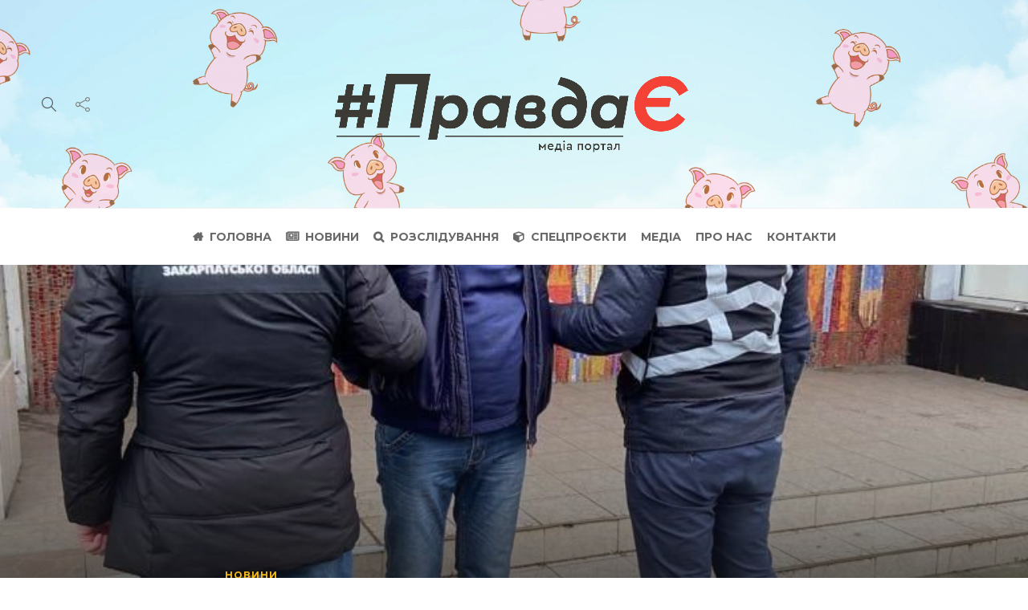

--- FILE ---
content_type: text/html; charset=UTF-8
request_url: https://pravdaye.com.ua/v-uzhgorodi-zatrymaly-grabizhnyka-rozshukuvanogo-interpolom/
body_size: 19473
content:
<!DOCTYPE html>
<html lang="uk">
<head>
	<meta charset="UTF-8">
			<meta name="viewport" content="width=device-width, initial-scale=1">
		<meta name='robots' content='index, follow, max-image-preview:large, max-snippet:-1, max-video-preview:-1' />
	<style>img:is([sizes="auto" i], [sizes^="auto," i]) { contain-intrinsic-size: 3000px 1500px }</style>
	
	<!-- This site is optimized with the Yoast SEO plugin v24.3 - https://yoast.com/wordpress/plugins/seo/ -->
	<title>В Ужгороді затримали грабіжника, розшукуваного Інтерполом - #ПравдаЄ</title>
	<link rel="canonical" href="https://pravdaye.com.ua/v-uzhgorodi-zatrymaly-grabizhnyka-rozshukuvanogo-interpolom/" />
	<meta property="og:locale" content="uk_UA" />
	<meta property="og:type" content="article" />
	<meta property="og:title" content="В Ужгороді затримали грабіжника, розшукуваного Інтерполом - #ПравдаЄ" />
	<meta property="og:description" content="Нещодавно поліцейські Закарпаття отримали оперативну інформацію про те, що у області може переховуватися зловмисник, який розшукується Інтерполом. За інформацією від іноземних колег 58-річний чоловік підозрюється у скоєнні озброєного пограбування та..." />
	<meta property="og:url" content="https://pravdaye.com.ua/v-uzhgorodi-zatrymaly-grabizhnyka-rozshukuvanogo-interpolom/" />
	<meta property="og:site_name" content="#ПравдаЄ" />
	<meta property="article:publisher" content="https://www.facebook.com/PravdaYE2018/" />
	<meta property="article:published_time" content="2021-11-03T16:14:17+00:00" />
	<meta property="og:image" content="https://pravdaye.com.ua/wp-content/uploads/2021/11/252350921_1545078232535181_7305020457009031613_n.jpg" />
	<meta property="og:image:width" content="768" />
	<meta property="og:image:height" content="1024" />
	<meta property="og:image:type" content="image/jpeg" />
	<meta name="author" content="Operator" />
	<script type="application/ld+json" class="yoast-schema-graph">{"@context":"https://schema.org","@graph":[{"@type":"NewsArticle","@id":"https://pravdaye.com.ua/v-uzhgorodi-zatrymaly-grabizhnyka-rozshukuvanogo-interpolom/#article","isPartOf":{"@id":"https://pravdaye.com.ua/v-uzhgorodi-zatrymaly-grabizhnyka-rozshukuvanogo-interpolom/"},"author":{"name":"Operator","@id":"https://pravdaye.com.ua/#/schema/person/4ccd3286fbcf91127ee83ad7ef73b60d"},"headline":"В Ужгороді затримали грабіжника, розшукуваного Інтерполом","datePublished":"2021-11-03T16:14:17+00:00","dateModified":"2021-11-03T16:14:17+00:00","mainEntityOfPage":{"@id":"https://pravdaye.com.ua/v-uzhgorodi-zatrymaly-grabizhnyka-rozshukuvanogo-interpolom/"},"wordCount":117,"commentCount":0,"publisher":{"@id":"https://pravdaye.com.ua/#organization"},"image":{"@id":"https://pravdaye.com.ua/v-uzhgorodi-zatrymaly-grabizhnyka-rozshukuvanogo-interpolom/#primaryimage"},"thumbnailUrl":"https://pravdaye.com.ua/wp-content/uploads/2021/11/252350921_1545078232535181_7305020457009031613_n.jpg","articleSection":["Новини"],"inLanguage":"uk","potentialAction":[{"@type":"CommentAction","name":"Comment","target":["https://pravdaye.com.ua/v-uzhgorodi-zatrymaly-grabizhnyka-rozshukuvanogo-interpolom/#respond"]}]},{"@type":"WebPage","@id":"https://pravdaye.com.ua/v-uzhgorodi-zatrymaly-grabizhnyka-rozshukuvanogo-interpolom/","url":"https://pravdaye.com.ua/v-uzhgorodi-zatrymaly-grabizhnyka-rozshukuvanogo-interpolom/","name":"В Ужгороді затримали грабіжника, розшукуваного Інтерполом - #ПравдаЄ","isPartOf":{"@id":"https://pravdaye.com.ua/#website"},"primaryImageOfPage":{"@id":"https://pravdaye.com.ua/v-uzhgorodi-zatrymaly-grabizhnyka-rozshukuvanogo-interpolom/#primaryimage"},"image":{"@id":"https://pravdaye.com.ua/v-uzhgorodi-zatrymaly-grabizhnyka-rozshukuvanogo-interpolom/#primaryimage"},"thumbnailUrl":"https://pravdaye.com.ua/wp-content/uploads/2021/11/252350921_1545078232535181_7305020457009031613_n.jpg","datePublished":"2021-11-03T16:14:17+00:00","dateModified":"2021-11-03T16:14:17+00:00","breadcrumb":{"@id":"https://pravdaye.com.ua/v-uzhgorodi-zatrymaly-grabizhnyka-rozshukuvanogo-interpolom/#breadcrumb"},"inLanguage":"uk","potentialAction":[{"@type":"ReadAction","target":["https://pravdaye.com.ua/v-uzhgorodi-zatrymaly-grabizhnyka-rozshukuvanogo-interpolom/"]}]},{"@type":"ImageObject","inLanguage":"uk","@id":"https://pravdaye.com.ua/v-uzhgorodi-zatrymaly-grabizhnyka-rozshukuvanogo-interpolom/#primaryimage","url":"https://pravdaye.com.ua/wp-content/uploads/2021/11/252350921_1545078232535181_7305020457009031613_n.jpg","contentUrl":"https://pravdaye.com.ua/wp-content/uploads/2021/11/252350921_1545078232535181_7305020457009031613_n.jpg","width":768,"height":1024},{"@type":"BreadcrumbList","@id":"https://pravdaye.com.ua/v-uzhgorodi-zatrymaly-grabizhnyka-rozshukuvanogo-interpolom/#breadcrumb","itemListElement":[{"@type":"ListItem","position":1,"name":"Головна","item":"https://pravdaye.com.ua/"},{"@type":"ListItem","position":2,"name":"В Ужгороді затримали грабіжника, розшукуваного Інтерполом"}]},{"@type":"WebSite","@id":"https://pravdaye.com.ua/#website","url":"https://pravdaye.com.ua/","name":"#ПравдаЄ - новини та медіа-портал.","description":"новини та медіа-портал","publisher":{"@id":"https://pravdaye.com.ua/#organization"},"potentialAction":[{"@type":"SearchAction","target":{"@type":"EntryPoint","urlTemplate":"https://pravdaye.com.ua/?s={search_term_string}"},"query-input":{"@type":"PropertyValueSpecification","valueRequired":true,"valueName":"search_term_string"}}],"inLanguage":"uk"},{"@type":"Organization","@id":"https://pravdaye.com.ua/#organization","name":"#ПравдаЄ","url":"https://pravdaye.com.ua/","logo":{"@type":"ImageObject","inLanguage":"uk","@id":"https://pravdaye.com.ua/#/schema/logo/image/","url":"https://test.pravdaye.com.ua/wp-content/uploads/2020/05/logo_black2.png","contentUrl":"https://test.pravdaye.com.ua/wp-content/uploads/2020/05/logo_black2.png","width":1633,"height":646,"caption":"#ПравдаЄ"},"image":{"@id":"https://pravdaye.com.ua/#/schema/logo/image/"},"sameAs":["https://www.facebook.com/PravdaYE2018/","https://www.instagram.com/pravda.je/"]},{"@type":"Person","@id":"https://pravdaye.com.ua/#/schema/person/4ccd3286fbcf91127ee83ad7ef73b60d","name":"Operator","image":{"@type":"ImageObject","inLanguage":"uk","@id":"https://pravdaye.com.ua/#/schema/person/image/","url":"https://secure.gravatar.com/avatar/2009212391d4e2692c4f46fac8161299?s=96&d=mm&r=g","contentUrl":"https://secure.gravatar.com/avatar/2009212391d4e2692c4f46fac8161299?s=96&d=mm&r=g","caption":"Operator"},"sameAs":["http://pravdaye.com.ua"]}]}</script>
	<!-- / Yoast SEO plugin. -->


<link rel='dns-prefetch' href='//fonts.googleapis.com' />
<link rel="alternate" type="application/rss+xml" title="#ПравдаЄ &raquo; стрічка" href="https://pravdaye.com.ua/feed/" />
<script type="text/javascript">
/* <![CDATA[ */
window._wpemojiSettings = {"baseUrl":"https:\/\/s.w.org\/images\/core\/emoji\/15.0.3\/72x72\/","ext":".png","svgUrl":"https:\/\/s.w.org\/images\/core\/emoji\/15.0.3\/svg\/","svgExt":".svg","source":{"concatemoji":"https:\/\/pravdaye.com.ua\/wp-includes\/js\/wp-emoji-release.min.js?ver=6.7.1"}};
/*! This file is auto-generated */
!function(i,n){var o,s,e;function c(e){try{var t={supportTests:e,timestamp:(new Date).valueOf()};sessionStorage.setItem(o,JSON.stringify(t))}catch(e){}}function p(e,t,n){e.clearRect(0,0,e.canvas.width,e.canvas.height),e.fillText(t,0,0);var t=new Uint32Array(e.getImageData(0,0,e.canvas.width,e.canvas.height).data),r=(e.clearRect(0,0,e.canvas.width,e.canvas.height),e.fillText(n,0,0),new Uint32Array(e.getImageData(0,0,e.canvas.width,e.canvas.height).data));return t.every(function(e,t){return e===r[t]})}function u(e,t,n){switch(t){case"flag":return n(e,"\ud83c\udff3\ufe0f\u200d\u26a7\ufe0f","\ud83c\udff3\ufe0f\u200b\u26a7\ufe0f")?!1:!n(e,"\ud83c\uddfa\ud83c\uddf3","\ud83c\uddfa\u200b\ud83c\uddf3")&&!n(e,"\ud83c\udff4\udb40\udc67\udb40\udc62\udb40\udc65\udb40\udc6e\udb40\udc67\udb40\udc7f","\ud83c\udff4\u200b\udb40\udc67\u200b\udb40\udc62\u200b\udb40\udc65\u200b\udb40\udc6e\u200b\udb40\udc67\u200b\udb40\udc7f");case"emoji":return!n(e,"\ud83d\udc26\u200d\u2b1b","\ud83d\udc26\u200b\u2b1b")}return!1}function f(e,t,n){var r="undefined"!=typeof WorkerGlobalScope&&self instanceof WorkerGlobalScope?new OffscreenCanvas(300,150):i.createElement("canvas"),a=r.getContext("2d",{willReadFrequently:!0}),o=(a.textBaseline="top",a.font="600 32px Arial",{});return e.forEach(function(e){o[e]=t(a,e,n)}),o}function t(e){var t=i.createElement("script");t.src=e,t.defer=!0,i.head.appendChild(t)}"undefined"!=typeof Promise&&(o="wpEmojiSettingsSupports",s=["flag","emoji"],n.supports={everything:!0,everythingExceptFlag:!0},e=new Promise(function(e){i.addEventListener("DOMContentLoaded",e,{once:!0})}),new Promise(function(t){var n=function(){try{var e=JSON.parse(sessionStorage.getItem(o));if("object"==typeof e&&"number"==typeof e.timestamp&&(new Date).valueOf()<e.timestamp+604800&&"object"==typeof e.supportTests)return e.supportTests}catch(e){}return null}();if(!n){if("undefined"!=typeof Worker&&"undefined"!=typeof OffscreenCanvas&&"undefined"!=typeof URL&&URL.createObjectURL&&"undefined"!=typeof Blob)try{var e="postMessage("+f.toString()+"("+[JSON.stringify(s),u.toString(),p.toString()].join(",")+"));",r=new Blob([e],{type:"text/javascript"}),a=new Worker(URL.createObjectURL(r),{name:"wpTestEmojiSupports"});return void(a.onmessage=function(e){c(n=e.data),a.terminate(),t(n)})}catch(e){}c(n=f(s,u,p))}t(n)}).then(function(e){for(var t in e)n.supports[t]=e[t],n.supports.everything=n.supports.everything&&n.supports[t],"flag"!==t&&(n.supports.everythingExceptFlag=n.supports.everythingExceptFlag&&n.supports[t]);n.supports.everythingExceptFlag=n.supports.everythingExceptFlag&&!n.supports.flag,n.DOMReady=!1,n.readyCallback=function(){n.DOMReady=!0}}).then(function(){return e}).then(function(){var e;n.supports.everything||(n.readyCallback(),(e=n.source||{}).concatemoji?t(e.concatemoji):e.wpemoji&&e.twemoji&&(t(e.twemoji),t(e.wpemoji)))}))}((window,document),window._wpemojiSettings);
/* ]]> */
</script>
<style id='wp-emoji-styles-inline-css' type='text/css'>

	img.wp-smiley, img.emoji {
		display: inline !important;
		border: none !important;
		box-shadow: none !important;
		height: 1em !important;
		width: 1em !important;
		margin: 0 0.07em !important;
		vertical-align: -0.1em !important;
		background: none !important;
		padding: 0 !important;
	}
</style>
<link rel='stylesheet' id='wp-block-library-css' href='https://pravdaye.com.ua/wp-includes/css/dist/block-library/style.min.css?ver=6.7.1' type='text/css' media='all' />
<style id='classic-theme-styles-inline-css' type='text/css'>
/*! This file is auto-generated */
.wp-block-button__link{color:#fff;background-color:#32373c;border-radius:9999px;box-shadow:none;text-decoration:none;padding:calc(.667em + 2px) calc(1.333em + 2px);font-size:1.125em}.wp-block-file__button{background:#32373c;color:#fff;text-decoration:none}
</style>
<style id='global-styles-inline-css' type='text/css'>
:root{--wp--preset--aspect-ratio--square: 1;--wp--preset--aspect-ratio--4-3: 4/3;--wp--preset--aspect-ratio--3-4: 3/4;--wp--preset--aspect-ratio--3-2: 3/2;--wp--preset--aspect-ratio--2-3: 2/3;--wp--preset--aspect-ratio--16-9: 16/9;--wp--preset--aspect-ratio--9-16: 9/16;--wp--preset--color--black: #000000;--wp--preset--color--cyan-bluish-gray: #abb8c3;--wp--preset--color--white: #ffffff;--wp--preset--color--pale-pink: #f78da7;--wp--preset--color--vivid-red: #cf2e2e;--wp--preset--color--luminous-vivid-orange: #ff6900;--wp--preset--color--luminous-vivid-amber: #fcb900;--wp--preset--color--light-green-cyan: #7bdcb5;--wp--preset--color--vivid-green-cyan: #00d084;--wp--preset--color--pale-cyan-blue: #8ed1fc;--wp--preset--color--vivid-cyan-blue: #0693e3;--wp--preset--color--vivid-purple: #9b51e0;--wp--preset--gradient--vivid-cyan-blue-to-vivid-purple: linear-gradient(135deg,rgba(6,147,227,1) 0%,rgb(155,81,224) 100%);--wp--preset--gradient--light-green-cyan-to-vivid-green-cyan: linear-gradient(135deg,rgb(122,220,180) 0%,rgb(0,208,130) 100%);--wp--preset--gradient--luminous-vivid-amber-to-luminous-vivid-orange: linear-gradient(135deg,rgba(252,185,0,1) 0%,rgba(255,105,0,1) 100%);--wp--preset--gradient--luminous-vivid-orange-to-vivid-red: linear-gradient(135deg,rgba(255,105,0,1) 0%,rgb(207,46,46) 100%);--wp--preset--gradient--very-light-gray-to-cyan-bluish-gray: linear-gradient(135deg,rgb(238,238,238) 0%,rgb(169,184,195) 100%);--wp--preset--gradient--cool-to-warm-spectrum: linear-gradient(135deg,rgb(74,234,220) 0%,rgb(151,120,209) 20%,rgb(207,42,186) 40%,rgb(238,44,130) 60%,rgb(251,105,98) 80%,rgb(254,248,76) 100%);--wp--preset--gradient--blush-light-purple: linear-gradient(135deg,rgb(255,206,236) 0%,rgb(152,150,240) 100%);--wp--preset--gradient--blush-bordeaux: linear-gradient(135deg,rgb(254,205,165) 0%,rgb(254,45,45) 50%,rgb(107,0,62) 100%);--wp--preset--gradient--luminous-dusk: linear-gradient(135deg,rgb(255,203,112) 0%,rgb(199,81,192) 50%,rgb(65,88,208) 100%);--wp--preset--gradient--pale-ocean: linear-gradient(135deg,rgb(255,245,203) 0%,rgb(182,227,212) 50%,rgb(51,167,181) 100%);--wp--preset--gradient--electric-grass: linear-gradient(135deg,rgb(202,248,128) 0%,rgb(113,206,126) 100%);--wp--preset--gradient--midnight: linear-gradient(135deg,rgb(2,3,129) 0%,rgb(40,116,252) 100%);--wp--preset--font-size--small: 13px;--wp--preset--font-size--medium: 20px;--wp--preset--font-size--large: 36px;--wp--preset--font-size--x-large: 42px;--wp--preset--spacing--20: 0.44rem;--wp--preset--spacing--30: 0.67rem;--wp--preset--spacing--40: 1rem;--wp--preset--spacing--50: 1.5rem;--wp--preset--spacing--60: 2.25rem;--wp--preset--spacing--70: 3.38rem;--wp--preset--spacing--80: 5.06rem;--wp--preset--shadow--natural: 6px 6px 9px rgba(0, 0, 0, 0.2);--wp--preset--shadow--deep: 12px 12px 50px rgba(0, 0, 0, 0.4);--wp--preset--shadow--sharp: 6px 6px 0px rgba(0, 0, 0, 0.2);--wp--preset--shadow--outlined: 6px 6px 0px -3px rgba(255, 255, 255, 1), 6px 6px rgba(0, 0, 0, 1);--wp--preset--shadow--crisp: 6px 6px 0px rgba(0, 0, 0, 1);}:where(.is-layout-flex){gap: 0.5em;}:where(.is-layout-grid){gap: 0.5em;}body .is-layout-flex{display: flex;}.is-layout-flex{flex-wrap: wrap;align-items: center;}.is-layout-flex > :is(*, div){margin: 0;}body .is-layout-grid{display: grid;}.is-layout-grid > :is(*, div){margin: 0;}:where(.wp-block-columns.is-layout-flex){gap: 2em;}:where(.wp-block-columns.is-layout-grid){gap: 2em;}:where(.wp-block-post-template.is-layout-flex){gap: 1.25em;}:where(.wp-block-post-template.is-layout-grid){gap: 1.25em;}.has-black-color{color: var(--wp--preset--color--black) !important;}.has-cyan-bluish-gray-color{color: var(--wp--preset--color--cyan-bluish-gray) !important;}.has-white-color{color: var(--wp--preset--color--white) !important;}.has-pale-pink-color{color: var(--wp--preset--color--pale-pink) !important;}.has-vivid-red-color{color: var(--wp--preset--color--vivid-red) !important;}.has-luminous-vivid-orange-color{color: var(--wp--preset--color--luminous-vivid-orange) !important;}.has-luminous-vivid-amber-color{color: var(--wp--preset--color--luminous-vivid-amber) !important;}.has-light-green-cyan-color{color: var(--wp--preset--color--light-green-cyan) !important;}.has-vivid-green-cyan-color{color: var(--wp--preset--color--vivid-green-cyan) !important;}.has-pale-cyan-blue-color{color: var(--wp--preset--color--pale-cyan-blue) !important;}.has-vivid-cyan-blue-color{color: var(--wp--preset--color--vivid-cyan-blue) !important;}.has-vivid-purple-color{color: var(--wp--preset--color--vivid-purple) !important;}.has-black-background-color{background-color: var(--wp--preset--color--black) !important;}.has-cyan-bluish-gray-background-color{background-color: var(--wp--preset--color--cyan-bluish-gray) !important;}.has-white-background-color{background-color: var(--wp--preset--color--white) !important;}.has-pale-pink-background-color{background-color: var(--wp--preset--color--pale-pink) !important;}.has-vivid-red-background-color{background-color: var(--wp--preset--color--vivid-red) !important;}.has-luminous-vivid-orange-background-color{background-color: var(--wp--preset--color--luminous-vivid-orange) !important;}.has-luminous-vivid-amber-background-color{background-color: var(--wp--preset--color--luminous-vivid-amber) !important;}.has-light-green-cyan-background-color{background-color: var(--wp--preset--color--light-green-cyan) !important;}.has-vivid-green-cyan-background-color{background-color: var(--wp--preset--color--vivid-green-cyan) !important;}.has-pale-cyan-blue-background-color{background-color: var(--wp--preset--color--pale-cyan-blue) !important;}.has-vivid-cyan-blue-background-color{background-color: var(--wp--preset--color--vivid-cyan-blue) !important;}.has-vivid-purple-background-color{background-color: var(--wp--preset--color--vivid-purple) !important;}.has-black-border-color{border-color: var(--wp--preset--color--black) !important;}.has-cyan-bluish-gray-border-color{border-color: var(--wp--preset--color--cyan-bluish-gray) !important;}.has-white-border-color{border-color: var(--wp--preset--color--white) !important;}.has-pale-pink-border-color{border-color: var(--wp--preset--color--pale-pink) !important;}.has-vivid-red-border-color{border-color: var(--wp--preset--color--vivid-red) !important;}.has-luminous-vivid-orange-border-color{border-color: var(--wp--preset--color--luminous-vivid-orange) !important;}.has-luminous-vivid-amber-border-color{border-color: var(--wp--preset--color--luminous-vivid-amber) !important;}.has-light-green-cyan-border-color{border-color: var(--wp--preset--color--light-green-cyan) !important;}.has-vivid-green-cyan-border-color{border-color: var(--wp--preset--color--vivid-green-cyan) !important;}.has-pale-cyan-blue-border-color{border-color: var(--wp--preset--color--pale-cyan-blue) !important;}.has-vivid-cyan-blue-border-color{border-color: var(--wp--preset--color--vivid-cyan-blue) !important;}.has-vivid-purple-border-color{border-color: var(--wp--preset--color--vivid-purple) !important;}.has-vivid-cyan-blue-to-vivid-purple-gradient-background{background: var(--wp--preset--gradient--vivid-cyan-blue-to-vivid-purple) !important;}.has-light-green-cyan-to-vivid-green-cyan-gradient-background{background: var(--wp--preset--gradient--light-green-cyan-to-vivid-green-cyan) !important;}.has-luminous-vivid-amber-to-luminous-vivid-orange-gradient-background{background: var(--wp--preset--gradient--luminous-vivid-amber-to-luminous-vivid-orange) !important;}.has-luminous-vivid-orange-to-vivid-red-gradient-background{background: var(--wp--preset--gradient--luminous-vivid-orange-to-vivid-red) !important;}.has-very-light-gray-to-cyan-bluish-gray-gradient-background{background: var(--wp--preset--gradient--very-light-gray-to-cyan-bluish-gray) !important;}.has-cool-to-warm-spectrum-gradient-background{background: var(--wp--preset--gradient--cool-to-warm-spectrum) !important;}.has-blush-light-purple-gradient-background{background: var(--wp--preset--gradient--blush-light-purple) !important;}.has-blush-bordeaux-gradient-background{background: var(--wp--preset--gradient--blush-bordeaux) !important;}.has-luminous-dusk-gradient-background{background: var(--wp--preset--gradient--luminous-dusk) !important;}.has-pale-ocean-gradient-background{background: var(--wp--preset--gradient--pale-ocean) !important;}.has-electric-grass-gradient-background{background: var(--wp--preset--gradient--electric-grass) !important;}.has-midnight-gradient-background{background: var(--wp--preset--gradient--midnight) !important;}.has-small-font-size{font-size: var(--wp--preset--font-size--small) !important;}.has-medium-font-size{font-size: var(--wp--preset--font-size--medium) !important;}.has-large-font-size{font-size: var(--wp--preset--font-size--large) !important;}.has-x-large-font-size{font-size: var(--wp--preset--font-size--x-large) !important;}
:where(.wp-block-post-template.is-layout-flex){gap: 1.25em;}:where(.wp-block-post-template.is-layout-grid){gap: 1.25em;}
:where(.wp-block-columns.is-layout-flex){gap: 2em;}:where(.wp-block-columns.is-layout-grid){gap: 2em;}
:root :where(.wp-block-pullquote){font-size: 1.5em;line-height: 1.6;}
</style>
<link rel='stylesheet' id='contact-form-7-css' href='https://pravdaye.com.ua/wp-content/plugins/contact-form-7/includes/css/styles.css?ver=6.0.3' type='text/css' media='all' />
<link rel='stylesheet' id='font-awesome-css' href='https://pravdaye.com.ua/wp-content/plugins/unyson/framework/static/libs/font-awesome/css/font-awesome.min.css?ver=2.7.27' type='text/css' media='all' />
<link rel='stylesheet' id='bootstrap-css' href='https://pravdaye.com.ua/wp-content/themes/pravdaye/css/plugins/bootstrap.min.css?ver=3.3.4' type='text/css' media='all' />
<link rel='stylesheet' id='gillion-plugins-css' href='https://pravdaye.com.ua/wp-content/themes/pravdaye/css/plugins.css?ver=6.7.1' type='text/css' media='all' />
<link rel='stylesheet' id='gillion-styles-css' href='https://pravdaye.com.ua/wp-content/themes/pravdaye/style.css?ver=1.009' type='text/css' media='all' />
<link rel='stylesheet' id='gillion-responsive-css' href='https://pravdaye.com.ua/wp-content/themes/pravdaye/css/responsive.css?ver=6.7.1' type='text/css' media='all' />
<style id='gillion-responsive-inline-css' type='text/css'>
@media (min-width: 1250px) {.container { max-width: 1200px!important;min-width: 1200px!important; width: 1200px!important;}/* Elementor Page Builder */.elementor-section-boxed.elementor-top-section > .elementor-container { width: 1200px;min-width: auto;max-width: 100%; }.elementor-section-boxed.elementor-top-section > .elementor-container .elementor-section > .elementor-container {width: 100%;}} 



.blog-slider-style5 .blog-grid-large h2 { line-height: 37px !important;}.blog-slider-item h1, .blog-slider-item h2 { font-size: 33px; line-height: 38px !important;}
</style>
<link rel='stylesheet' id='gillion-theme-settings-css' href='https://pravdaye.com.ua/wp-content/uploads/gillion-dynamic-styles.css?ver=193039095' type='text/css' media='all' />
<link rel='stylesheet' id='plyr-css' href='https://pravdaye.com.ua/wp-content/themes/pravdaye/css/plugins/plyr.css?ver=6.7.1' type='text/css' media='all' />
<link rel='stylesheet' id='gillion-fonts-css' href='https://fonts.googleapis.com/css?family=Open+Sans:300,regular,500,600,700,800,300italic,italic,500italic,600italic,700italic,800italic%7CMontserrat:100,200,300,regular,500,600,700,800,900,100italic,200italic,300italic,italic,500italic,600italic,700italic,800italic,900italic&#038;subset=latin' type='text/css' media='all' />
<script type="text/javascript" src="https://pravdaye.com.ua/wp-includes/js/jquery/jquery.min.js?ver=3.7.1" id="jquery-core-js"></script>
<script type="text/javascript" src="https://pravdaye.com.ua/wp-includes/js/jquery/jquery-migrate.min.js?ver=3.4.1" id="jquery-migrate-js"></script>
<script type="text/javascript" src="https://pravdaye.com.ua/wp-content/themes/pravdaye/js/plugins.js?ver=6.7.1" id="gillion-plugins-js"></script>
<script type="text/javascript" id="gillion-scripts-js-extra">
/* <![CDATA[ */
var gillion_loadmore_posts = {"ajax_url":"https:\/\/pravdaye.com.ua\/wp-admin\/admin-ajax.php"};
var gillion = {"siteurl":"https:\/\/pravdaye.com.ua\/","loggedin":"","page_loader":"0","notice":"","header_animation_dropdown_delay":"1000","header_animation_dropdown":"easeOutQuint","header_animation_dropdown_speed":"300","lightbox_opacity":"0.88","lightbox_transition":"elastic","page_numbers_prev":"Previous","page_numbers_next":"Next","rtl_support":"","footer_parallax":"","social_share":"{\"facebook\":true,\"whatsapp\":true,\"viber\":true,\"telegram\":true}","text_show_all":"Show All","single_post_slider_parallax":"1"};
/* ]]> */
</script>
<script type="text/javascript" src="https://pravdaye.com.ua/wp-content/themes/pravdaye/js/scripts.js?ver=6.7.1" id="gillion-scripts-js"></script>
<script type="text/javascript" src="https://pravdaye.com.ua/wp-content/themes/pravdaye/js/plugins/plyr.min.js?ver=6.7.1" id="plyr-js"></script>
<script></script><link rel="EditURI" type="application/rsd+xml" title="RSD" href="https://pravdaye.com.ua/xmlrpc.php?rsd" />
<link rel='shortlink' href='https://pravdaye.com.ua/?p=1883' />
<link rel="alternate" title="oEmbed (JSON)" type="application/json+oembed" href="https://pravdaye.com.ua/wp-json/oembed/1.0/embed?url=https%3A%2F%2Fpravdaye.com.ua%2Fv-uzhgorodi-zatrymaly-grabizhnyka-rozshukuvanogo-interpolom%2F" />
<link rel="alternate" title="oEmbed (XML)" type="text/xml+oembed" href="https://pravdaye.com.ua/wp-json/oembed/1.0/embed?url=https%3A%2F%2Fpravdaye.com.ua%2Fv-uzhgorodi-zatrymaly-grabizhnyka-rozshukuvanogo-interpolom%2F&#038;format=xml" />
<meta name="generator" content="Powered by WPBakery Page Builder - drag and drop page builder for WordPress."/>
<link rel="icon" href="https://pravdaye.com.ua/wp-content/uploads/2025/01/fav.png" sizes="32x32" />
<link rel="icon" href="https://pravdaye.com.ua/wp-content/uploads/2025/01/fav.png" sizes="192x192" />
<link rel="apple-touch-icon" href="https://pravdaye.com.ua/wp-content/uploads/2025/01/fav.png" />
<meta name="msapplication-TileImage" content="https://pravdaye.com.ua/wp-content/uploads/2025/01/fav.png" />
<noscript><style> .wpb_animate_when_almost_visible { opacity: 1; }</style></noscript></head>
<body class="post-template-default single single-post postid-1883 single-format-standard singular sh-title-style1 sh-section-tabs-style1 sh-carousel-style1 sh-carousel-position-title sh-post-categories-style1 sh-review-style1 sh-meta-order-bottom sh-instagram-widget-columns2 sh-categories-position-title sh-media-icon-style1 sh-wc-labels-off wpb-js-composer js-comp-ver-8.1 vc_responsive" >


<div class="sh-header-side">
			<div id="search-4" class="widget-item widget_search"><div class="sh-widget-title-styling"><h5 class="widget-title">Search</h5></div>
            <form method="get" class="search-form" action="https://pravdaye.com.ua/">
                <div>
                    <label>
                        <input type="search" class="sh-sidebar-search search-field" placeholder="Search here..." value="" name="s" title="Search text" required />
                    </label>
                    <button type="submit" class="search-submit">
                        <i class="icon-magnifier"></i>
                    </button>
                </div>
            </form></div><div id="categories-2" class="widget-item widget_categories"><div class="sh-widget-title-styling"><h5 class="widget-title">Категорії</h5></div>
			<ul>
					<li class="cat-item cat-item-243"><a href="https://pravdaye.com.ua/category/bez-rubriki/">Без рубрики</a>
</li>
	<li class="cat-item cat-item-44"><a href="https://pravdaye.com.ua/category/media/">Медіа</a>
</li>
	<li class="cat-item cat-item-412"><a href="https://pravdaye.com.ua/category/news/">Новини</a>
</li>
	<li class="cat-item cat-item-12"><a href="https://pravdaye.com.ua/category/investigation/">Розслідування</a>
</li>
	<li class="cat-item cat-item-64"><a href="https://pravdaye.com.ua/category/prjects/">Спецпроєкти</a>
</li>
			</ul>

			</div>	</div>
<div class="sh-header-side-overlay"></div>

	<div id="page-container" class="">
		
														<header class="primary-mobile">
						<div id="header-mobile" class="sh-header-mobile">
	<div class="sh-header-mobile-navigation">
		<div class="container">
			<div class="sh-table sh-header-mobile-table">
				<div class="sh-table-cell">

										<nav id="header-navigation-mobile" class="header-standard-position sh-header-mobile-navigation-left">
						<div class="sh-nav-container">
							<ul class="sh-nav">
								<li>
									<div class="sh-hamburger-menu sh-nav-dropdown">
					                	<span></span>
					                	<span></span>
					                	<span></span>
					                	<span></span>
					                </div>
								</li>
							</ul>
						</div>
					</nav>

				</div>
				<div class="sh-table-cell sh-header-logo-container">

										        <div class="header-logo">
            <a href="https://pravdaye.com.ua/" class="header-logo-container sh-table-small">
                <div class="sh-table-cell">

                    <img class="sh-standard-logo" src="//pravdaye.com.ua/wp-content/uploads/2020/05/logo_black2.png" alt="#ПравдаЄ" height=&quot;200&quot; />
                    <img class="sh-sticky-logo" src="//pravdaye.com.ua/wp-content/uploads/2020/05/logo_black2.png" alt="#ПравдаЄ" height=&quot;200&quot; />
                    <img class="sh-light-logo" src="//pravdaye.com.ua/wp-content/uploads/2020/05/logo_white2.png" alt="#ПравдаЄ" height=&quot;200&quot; />

                </div>
            </a>
        </div>

    
				</div>
				<div class="sh-table-cell">

										<nav class="header-standard-position sh-header-mobile-navigation-right">
						<div class="sh-nav-container">
							<ul class="sh-nav">

																
							</ul>
						</div>
					</nav>

				</div>
			</div>
		</div>
	</div>
	<nav class="sh-header-mobile-dropdown">
		<div class="container sh-nav-container">
			<ul class="sh-nav-mobile"></ul>
		</div>

		<div class="container sh-nav-container">
							<div class="header-mobile-social-media">
					<a href="https://www.facebook.com/PravdaYE2018"  target = "_blank"  class="social-media-facebook">
                    <i class="fa fa-facebook"></i>
                </a><a href="https://www.instagram.com/pravda.je/"  target = "_blank"  class="social-media-instagram">
                    <i class="fa fa-instagram"></i>
                </a><a href="https://www.youtube.com/channel/UCXe-nhuiDuF0Er01XNzFd0w"  target = "_blank"  class="social-media-youtube">
                    <i class="fa fa-youtube"></i>
                </a><div class="sh-clear"></div>				</div>
					</div>

					<div class="header-mobile-search">
				<div class="container sh-nav-container">
					<form role="search" method="get" class="header-mobile-form" action="https://pravdaye.com.ua/">
						<input class="header-mobile-form-input" type="text" placeholder="Search here.." value="" name="s" required />
						<button type="submit" class="header-mobile-form-submit">
							<i class="icon-magnifier"></i>
						</button>
					</form>
				</div>
			</div>
			</nav>
</div>
					</header>
					<header class="primary-desktop">
						
<div class="sh-header-height sh-header-4">
	<div class="sh-header-middle ">
		<div class="container sh-header-additional">
			<div class="sh-table">
				<div class="sh-table-cell sh-header-meta1-container">
										<nav class="header-standard-position">
						<div class="sh-nav-container">
							<ul class="sh-nav">

								
            <li class="menu-item sh-nav-search sh-nav-special">
                <a href="#"><i class="icon icon-magnifier"></i></a>
            </li>								
            <li class="menu-item menu-item-has-children sh-nav-share sh-nav-special">
            	<a href="#">
            		<div>
            			<i class="icon icon-share"></i>
            		</div>
            	</a>
            	<ul class="sub-menu sh-nav-share-ul">
            		<li class="sh-share-item sh-share-item-facebook menu-item">
                <a href="https://www.facebook.com/PravdaYE2018"  target = "_blank" >
                    <i class="fa fa-facebook"></i>
                </a>
            </li><li class="sh-share-item sh-share-item-instagram menu-item">
                <a href="https://www.instagram.com/pravda.je/"  target = "_blank" >
                    <i class="fa fa-instagram"></i>
                </a>
            </li><li class="sh-share-item sh-share-item-youtube menu-item">
                <a href="https://www.youtube.com/channel/UCXe-nhuiDuF0Er01XNzFd0w"  target = "_blank" >
                    <i class="fa fa-youtube"></i>
                </a>
            </li>
            	</ul>
            </li>
							</ul>
						</div>
					</nav>
				</div>
				<div class="sh-table-cell sh-header-logo-container">

										<nav class="header-standard-position">
						<div class="sh-nav-container">
							<ul class="sh-nav sh-nav-left">
								<li>
																		        <div class="header-logo">
            <a href="https://pravdaye.com.ua/" class="header-logo-container sh-table-small">
                <div class="sh-table-cell">

                    <img class="sh-standard-logo" src="//pravdaye.com.ua/wp-content/uploads/2020/05/logo_black2.png" alt="#ПравдаЄ" height=&quot;200&quot; />
                    <img class="sh-sticky-logo" src="//pravdaye.com.ua/wp-content/uploads/2020/05/logo_black2.png" alt="#ПравдаЄ" height=&quot;200&quot; />
                    <img class="sh-light-logo" src="//pravdaye.com.ua/wp-content/uploads/2020/05/logo_white2.png" alt="#ПравдаЄ" height=&quot;200&quot; />

                </div>
            </a>
        </div>

    								</li>
							</ul>
						</div>
					</nav>

				</div>
				<div class="sh-table-cell sh-header-meta2-container">
										<nav class="header-standard-position">
						<div class="sh-nav-container">
							<ul class="sh-nav">

																																								
							</ul>
						</div>
					</nav>
				</div>
			</div>
		</div>
	</div>
	<div class="sh-header sh-header-4">
		<div class="container sh-header-standard">

						<nav id="header-navigation" class="header-standard-position">
									<div class="sh-nav-container"><ul id="menu-header" class="sh-nav"><li class="menu-item menu-item-has-icon"><a href="/" class="fa fa-home">Головна</a></li><li id="menu-item-14530" class="menu-item menu-item-type-taxonomy menu-item-object-category current-post-ancestor current-menu-parent current-post-parent menu-item-has-icon menu-item-14530"><a href="https://pravdaye.com.ua/category/news/" class="fa fa-newspaper-o" >Новини</a></li><li id="menu-item-942" class="menu-item menu-item-type-taxonomy menu-item-object-category menu-item-has-icon menu-item-942"><a href="https://pravdaye.com.ua/category/investigation/" class="fa fa-search" >Розслідування</a></li><li id="menu-item-943" class="menu-item menu-item-type-taxonomy menu-item-object-category menu-item-has-icon menu-item-943"><a href="https://pravdaye.com.ua/category/prjects/" class="fa fa-cube" >Спецпроєкти</a></li><li id="menu-item-944" class="menu-item menu-item-type-taxonomy menu-item-object-category menu-item-944"><a href="https://pravdaye.com.ua/category/media/" >Медіа</a></li><li id="menu-item-947" class="menu-item menu-item-type-custom menu-item-object-custom menu-item-947"><a href="/about/" >Про нас</a></li><li id="menu-item-946" class="menu-item menu-item-type-custom menu-item-object-custom menu-item-946"><a href="/contacts/" >Контакти</a></li></ul></div>							</nav>

		</div>
		<div class="sh-header-search-side">
	<div class="sh-header-search-side-container">

		<form method="get" class="sh-header-search-form" action="https://pravdaye.com.ua/">
			<input type="text" value="" name="s" class="sh-header-search-side-input" placeholder="Enter a keyword to search..." />
			<div class="sh-header-search-side-close">
				<i class="ti-close"></i>
			</div>
			<div class="sh-header-search-side-icon">
				<i class="ti-search"></i>
			</div>
		</form>

	</div>
</div>
	</div>
</div>
					</header>
							
			
			


			


			

			

<div class="blog-slider blog-slider-style3 1883" style="position: relative;">
    <div class="blog-slider-list slick-initialized">

        <div class="blog-slider-item" style="background-image: url( https://pravdaye.com.ua/wp-content/uploads/2021/11/252350921_1545078232535181_7305020457009031613_n.jpg );">
            <div class="blog-slider-container">
                <div class="blog-slider-content">

                    <div class="blog-slider-content-icon">
                        
                            <i class="icon icon-pencil"></i>

                                            </div>
                    <div class="blog-slider-content-details">
                        <div class="post-categories-container">
                <div class="post-categories"><a href="https://pravdaye.com.ua/category/news/">Новини</a></div>
            </div>                        <h1 class="post-title">
                            В Ужгороді затримали грабіжника, розшукуваного Інтерполом                        </h1>
                        <div class="post-meta">
                            
    <div class="post-meta-content">
        
                
                
                
                
                
                            <span class="placeholder-post-read-later"></span>
            </div>

                        </div>
                    </div>

                </div>
            </div>
        </div>

    </div>
    <div class="blog-slider-dots"></div>
</div>

		
			<div id="wrapper" class="layout-default">
				
				<div class="content-container sh-page-layout-default">
									<div class="container entry-content">
				
				


	<div id="content-wrapper">
		<div id="content" class="content-layout-standard ">
			<div class="blog-single blog-style-single blog-style-single-share  blog-blockquote-style1  blog-style-post-slider">
				
							<article id="post-1883" class="post-item post-item-single post-1883 post type-post status-publish format-standard has-post-thumbnail hentry category-news">

								<meta content="https://pravdaye.com.ua/wp-content/uploads/2021/11/252350921_1545078232535181_7305020457009031613_n.jpg" itemprop="image"/>

								
								
								<div class="post-item-single-container">
																												<div class="post-content-share post-content-share-bar"></div>
									
									

									

									<div class="post-content post-single-content">
										
										<p style="text-align: justify;">Нещодавно поліцейські Закарпаття отримали оперативну інформацію про те, що у області може переховуватися зловмисник, який розшукується Інтерполом.<span id="more-1883"></span></p>
<p style="text-align: justify;">За інформацією від іноземних колег 58-річний чоловік підозрюється у скоєнні озброєного пограбування та грабежу на території Угорщини.</p>
<p style="text-align: justify;">У результаті оперативних заходів поліцейські Закарпаття спільно з працівниками Міграційної служби області з’ясували, що переховується зловмисник в Ужгороді.</p>
<p style="text-align: justify;">Саме за місцем його теперішнього мешкання в обласному центрі Закарпаття сьогодні, 3 листопада, зловмисника і затримали працівники сектору міжнародного поліцейського співробітництва спільно з оперативниками Управління карного розшуку Закарпаття.</p>
<p style="text-align: justify;">Наразі вирішується питання про затримання розшукуваного у порядку статті 208 КПК України, а також щодо обрання фігурантові запобіжного заходу та подальшу його екстрадицію до країни-ініціатора розшуку, &#8211; інформує відділ комунікації поліції Закарпаття</p>

																			</div>


																		<div class="sh-page-links"></div>

									<div class="post-tags-container">
																				

																				

																				
																				<div class="sh-clear"></div>
									</div>

																			<div class="post-content-share-mobile-contaner">
											<div class="post-content-share post-content-share-bar post-content-share-mobile"></div>
										</div>
									
								</div>

									



																		
				<div class="post-switch post-swtich-style1">
			<div class="row">
				<div class="col-md-6">
											
							<div class="post-switch-item " style="background-image: url(https://pravdaye.com.ua/wp-content/uploads/2021/11/408282db68a509ec21b7a566be8df185-wide-big.jpg);">
								<div class="post-switch-item-content">
																			<a href="https://pravdaye.com.ua/77-milyardiv-gryven-mytnyh-platezhiv-oderzhav-derzhbyudzhet-vid-zakarpatskoyi-mytnyczi/" class="post-switch-item-left">
											<i class="icon icon-arrow-left-circle"></i>
										</a>
									
									<div class="post-switch-item-right">
										<div class="post-categories-container">
                <div class="post-categories"><a href="https://pravdaye.com.ua/category/news/">Новини</a></div>
            </div>										<p>
																							<a href="https://pravdaye.com.ua/77-milyardiv-gryven-mytnyh-platezhiv-oderzhav-derzhbyudzhet-vid-zakarpatskoyi-mytnyczi/">
																											7,7 мільярдів гривень митних платежів одержав Держбюджет від Закарпатської митниці																									</a>
																					</p>
									</div>
								</div>
							</div>

															</div>
				<div class="col-md-6">
											
							<div class="post-switch-next post-switch-item " style="background-image: url(https://pravdaye.com.ua/wp-content/uploads/2021/11/84848484484848484.jpg);">
								<div class="post-switch-item-content">

									<div class="post-switch-item-right">
										<div class="post-categories-container">
                <div class="post-categories"><a href="https://pravdaye.com.ua/category/news/">Новини</a></div>
            </div>										<p>
																							<a href="https://pravdaye.com.ua/tryvaye-restavracziya-ikonostasu-uzhgorodskogo-greko-katolyczkogo-kafedralnogo-soboru/">
																											Триває реставрація іконостасу Ужгородського греко-католицького кафедрального собору																									</a>
																					</p>
									</div>

																			<a href="https://pravdaye.com.ua/tryvaye-restavracziya-ikonostasu-uzhgorodskogo-greko-katolyczkogo-kafedralnogo-soboru/" class="post-switch-item-left">
											<i class="icon icon-arrow-right-circle"></i>
										</a>
									
								</div>
							</div>

															</div>
			</div>
		</div>

									




																		

																		<div class="post-related-title post-slide-arrows-container">
										<h2 class="post-single-title">
											Схожі новини
										</h2>
																					<div class="post-slide-arrows sh-carousel-buttons-styling"></div>
																			</div>
									<div class="post-related">
										<div class="post-related-item">
	<article id="post-8539" class="post-item post-8539 post type-post status-publish format-standard has-post-thumbnail hentry category-news">
		<div class="post-container">

			
				<div class="post-thumbnail">
											<div class="sh-ratio">
							<div class="sh-ratio-container">
								<div class="sh-ratio-content" style="background-image: url( https://pravdaye.com.ua/wp-content/uploads/2023/04/img_20230413_113205_580-420x265.jpg);"></div>
							</div>
						</div>
					
					            <a href="https://pravdaye.com.ua/uzhgorodcziv-zaproshuyut-u-education-hub-bezkoshtovnyj-prostir-dlya-navchannya-ta-dozvillya-ditej/" class="post-overlay"></a>
        														</div>

			
			<div class="post-content-container">
				<div class="post-categories-container">
                <div class="post-categories"><a href="https://pravdaye.com.ua/category/news/">Новини</a></div>
            </div>
				<a href="https://pravdaye.com.ua/uzhgorodcziv-zaproshuyut-u-education-hub-bezkoshtovnyj-prostir-dlya-navchannya-ta-dozvillya-ditej/" class="post-title">
					<h4>												Ужгородців запрошують у «Education Hub» &#8211; безкоштовний простір для навчання та дозвілля дітей					</h4>				</a>

				
    
    
            <div class="post-meta">
            
    <div class="post-meta-content">
        
                
                
                
                            <span class="post-readtime">
                <i class="icon icon-clock"></i>
                3 хвилин на прочитання            </span>
        
                
                            <span class="placeholder-post-read-later"></span>
            </div>

        </div>
    
			</div>

		</div>
	</article>


</div><div class="post-related-item">
	<article id="post-11585" class="post-item post-11585 post type-post status-publish format-standard has-post-thumbnail hentry category-news">
		<div class="post-container">

			
				<div class="post-thumbnail">
											<div class="sh-ratio">
							<div class="sh-ratio-container">
								<div class="sh-ratio-content" style="background-image: url( https://pravdaye.com.ua/wp-content/uploads/2024/07/49_main-v1715171373-420x265.jpg);"></div>
							</div>
						</div>
					
					            <a href="https://pravdaye.com.ua/serzhant-zsu-iz-zakarpattya-otrymav-pyat-rokiv-uvyaznennya/" class="post-overlay"></a>
        														</div>

			
			<div class="post-content-container">
				<div class="post-categories-container">
                <div class="post-categories"><a href="https://pravdaye.com.ua/category/news/">Новини</a></div>
            </div>
				<a href="https://pravdaye.com.ua/serzhant-zsu-iz-zakarpattya-otrymav-pyat-rokiv-uvyaznennya/" class="post-title">
					<h4>												Сержант ЗСУ із Закарпаття отримав п&#8217;ять років ув&#8217;язнення					</h4>				</a>

				
    
    
            <div class="post-meta">
            
    <div class="post-meta-content">
        
                
                
                
                            <span class="post-readtime">
                <i class="icon icon-clock"></i>
                1 хвилина на прочитання            </span>
        
                
                            <span class="placeholder-post-read-later"></span>
            </div>

        </div>
    
			</div>

		</div>
	</article>


</div><div class="post-related-item">
	<article id="post-1808" class="post-item post-1808 post type-post status-publish format-standard has-post-thumbnail hentry category-news tag-amu tag-byudzhet tag-gromady tag-zakarpattya tag-pravdaye tag-subvencziya">
		<div class="post-container">

			
				<div class="post-thumbnail">
											<div class="sh-ratio">
							<div class="sh-ratio-container">
								<div class="sh-ratio-content" style="background-image: url( https://pravdaye.com.ua/wp-content/uploads/2021/11/xvykorystannia-koshtiv-subventsij-420x265.jpg);"></div>
							</div>
						</div>
					
					            <a href="https://pravdaye.com.ua/zakarpattya-otrymaye-dodatkovo-235-mln-grn-na-soczialno-ekonomichnyj-rozvytok-ta-infrastrukturu/" class="post-overlay"></a>
        														</div>

			
			<div class="post-content-container">
				<div class="post-categories-container">
                <div class="post-categories"><a href="https://pravdaye.com.ua/category/news/">Новини</a></div>
            </div>
				<a href="https://pravdaye.com.ua/zakarpattya-otrymaye-dodatkovo-235-mln-grn-na-soczialno-ekonomichnyj-rozvytok-ta-infrastrukturu/" class="post-title">
					<h4>												Закарпаття отримає додатково 235 млн грн на соціально-економічний розвиток та інфраструктуру					</h4>				</a>

				
    
    
            <div class="post-meta">
            
    <div class="post-meta-content">
        
                
                
                
                            <span class="post-readtime">
                <i class="icon icon-clock"></i>
                1 хвилин на прочитання            </span>
        
                
                            <span class="placeholder-post-read-later"></span>
            </div>

        </div>
    
			</div>

		</div>
	</article>


</div><div class="post-related-item">
	<article id="post-5443" class="post-item post-5443 post type-post status-publish format-standard has-post-thumbnail hentry category-news">
		<div class="post-container">

			
				<div class="post-thumbnail">
											<div class="sh-ratio">
							<div class="sh-ratio-container">
								<div class="sh-ratio-content" style="background-image: url( https://pravdaye.com.ua/wp-content/uploads/2022/07/295598576-364141939229575-1312114703076200891-n-420x265.jpg);"></div>
							</div>
						</div>
					
					            <a href="https://pravdaye.com.ua/bilya-kordonu-z-ugorshhynoyu-vyyavyly-bezpilotnyk-yakym-perepravlyaly-czygarky/" class="post-overlay"></a>
        														</div>

			
			<div class="post-content-container">
				<div class="post-categories-container">
                <div class="post-categories"><a href="https://pravdaye.com.ua/category/news/">Новини</a></div>
            </div>
				<a href="https://pravdaye.com.ua/bilya-kordonu-z-ugorshhynoyu-vyyavyly-bezpilotnyk-yakym-perepravlyaly-czygarky/" class="post-title">
					<h4>												Біля кордону з Угорщиною виявили безпілотник, яким переправляли цигарки					</h4>				</a>

				
    
    
            <div class="post-meta">
            
    <div class="post-meta-content">
        
                
                
                
                            <span class="post-readtime">
                <i class="icon icon-clock"></i>
                1 хвилина на прочитання            </span>
        
                
                            <span class="placeholder-post-read-later"></span>
            </div>

        </div>
    
			</div>

		</div>
	</article>


</div><div class="post-related-item">
	<article id="post-15166" class="post-item post-15166 post type-post status-publish format-standard has-post-thumbnail hentry category-media category-news">
		<div class="post-container">

			
				<div class="post-thumbnail">
											<div class="sh-ratio">
							<div class="sh-ratio-container">
								<div class="sh-ratio-content" style="background-image: url( https://pravdaye.com.ua/wp-content/uploads/2025/04/bezimennyj.jpg);"></div>
							</div>
						</div>
					
					            <a href="https://pravdaye.com.ua/15166-2/" class="post-overlay"></a>
        														</div>

			
			<div class="post-content-container">
				<div class="post-categories-container">
                <div class="post-categories"><a href="https://pravdaye.com.ua/category/media/">Медіа</a>, <a href="https://pravdaye.com.ua/category/news/">Новини</a></div>
            </div>
				<a href="https://pravdaye.com.ua/15166-2/" class="post-title">
					<h4>												Слухаєш російську музику – фінансуєш війну проти України					</h4>				</a>

				
    
    
            <div class="post-meta">
            
    <div class="post-meta-content">
        
                
                
                
                            <span class="post-readtime">
                <i class="icon icon-clock"></i>
                1 хвилина на прочитання            </span>
        
                
                            <span class="placeholder-post-read-later"></span>
            </div>

        </div>
    
			</div>

		</div>
	</article>


</div><div class="post-related-item">
	<article id="post-8015" class="post-item post-8015 post type-post status-publish format-standard has-post-thumbnail hentry category-news">
		<div class="post-container">

			
				<div class="post-thumbnail">
											<div class="sh-ratio">
							<div class="sh-ratio-container">
								<div class="sh-ratio-content" style="background-image: url( https://pravdaye.com.ua/wp-content/uploads/2023/02/332216219_741049177739916_7492978772992677549_n-420x265.jpg);"></div>
							</div>
						</div>
					
					            <a href="https://pravdaye.com.ua/aviacziya-syl-oborony-za-mynulu-dobu-zavdala-8-udariv-po-rajonah-zoseredzhennya-osobovogo-skladu/" class="post-overlay"></a>
        														</div>

			
			<div class="post-content-container">
				<div class="post-categories-container">
                <div class="post-categories"><a href="https://pravdaye.com.ua/category/news/">Новини</a></div>
            </div>
				<a href="https://pravdaye.com.ua/aviacziya-syl-oborony-za-mynulu-dobu-zavdala-8-udariv-po-rajonah-zoseredzhennya-osobovogo-skladu/" class="post-title">
					<h4>												Авіація Сил оборони за минулу добу завдала 8 ударів по районах зосередження особового складу					</h4>				</a>

				
    
    
            <div class="post-meta">
            
    <div class="post-meta-content">
        
                
                
                
                            <span class="post-readtime">
                <i class="icon icon-clock"></i>
                2 хвилин на прочитання            </span>
        
                
                            <span class="placeholder-post-read-later"></span>
            </div>

        </div>
    
			</div>

		</div>
	</article>


</div>																			</div>
									
									
							</article>
						
<div class="sh-comments">
	

	<div class="sh-comment-form">
		
			<div id="respond" class="comment-respond">
		<h3 id="reply-title" class="comment-reply-title">Залишити відповідь <small><a rel="nofollow" id="cancel-comment-reply-link" href="/v-uzhgorodi-zatrymaly-grabizhnyka-rozshukuvanogo-interpolom/#respond" style="display:none;">Скасувати коментар</a></small></h3><form action="https://pravdaye.com.ua/wp-comments-post.php" method="post" id="commentform" class="comment-form" novalidate><label>Ваш коментар: <span>*</span></label>
			<p class="comment-form-comment">
				<textarea id="comment" name="comment" cols="45" rows="8" required></textarea>
			</p><div class="sh-comment-form-column"><label>Ваше Імя: <span>*</span></label>
					<p class="comment-form-author">
						<input id="author" name="author" type="text" value="" required />
					</p></div>
<div class="sh-comment-form-column"><label>Ваш email: <span>*</span></label>
					<p class="comment-form-email">
						<input id="email" name="email" type="text" value="" required />
					</p></div>
<p class="comment-form-cookies-consent"><input id="wp-comment-cookies-consent" name="wp-comment-cookies-consent" type="checkbox" value="yes" /> <label for="wp-comment-cookies-consent">Зберегти моє ім'я, e-mail, та адресу сайту в цьому браузері для моїх подальших коментарів.</label></p>
<div class="sh-comments-required-notice">Обов'язкові поля позначено <span>*</span></div><p class="form-submit"><input name="submit" type="submit" id="submit" class="submit" value="Відправити коментар" /> <input type='hidden' name='comment_post_ID' value='1883' id='comment_post_ID' />
<input type='hidden' name='comment_parent' id='comment_parent' value='0' />
</p></form>	</div><!-- #respond -->
		</div>
</div>

				</div>
			</div>
					</div>

	
					</div>
				</div>

		
	
					
				<footer class="sh-footer">
					<div class="sh-footer-widgets">
    <div class="container">
        <div class="row">
            <div class="col-md-4 col-sm-6">
                
<div id="about_us-2" class="widget_about_us widget-item widget_about_us">
	
	
		<a href="">
			<img src="https://pravdaye.com.ua/wp-content/uploads/2020/05/logo_white2-1024x405.png" alt="" />
		</a>

	
	

					<p class="widget-description">ПравдаЄ — незалежний регіональний медіа-портал. Передрук та
використання матеріалів, опублікованих на pravdaye.com.ua, можливе тільки
за умови відкритого гіперпосилання.</p>
		
			<p class="widget-quote-description"><span class="text-warning">**Матеріали, розміщені на сайті, можуть не відповідати світогляду читачів. Всі права захищені.</span>
</p>
	
	
<div class="sh-widget-socialv2-list"><a href="https://www.facebook.com/PravdaYE2018/"  target = "_blank"  class="sh-widget-socialv2-item social-media-facebook">
            <i class="fa fa-facebook"></i>
        </a><a href="https://www.instagram.com/pravda.je/"  target = "_blank"  class="sh-widget-socialv2-item social-media-instagram">
            <i class="fa fa-instagram"></i>
        </a><div class="sh-clear"></div></div>
</div>            </div>
            <div class="col-md-4 col-sm-6">
                <div id="posts_slider-2" class="widget_facebook widget-item widget_posts_slider">
			<div class="widget-slide-arrows-container">
			<div class="sh-widget-title-styling"><h4 class="widget-title">Розслідування</h4></div>                			<div class="widget-slide-arrows sh-carousel-buttons-styling"></div>
            		</div>
	
			
			<div class="sh-widget-posts-slider sh-widget-posts-slider-init">
				<div class="sh-widget-posts-slider-group">
				
                            						<div class="sh-widget-posts-slider-item sh-widget-posts-slider-style1">
    							<a href="https://pravdaye.com.ua/czina-adrenalinu-yak-dzhyping-nyshhyt-ekologiyu/" class="sh-widget-posts-slider-thumbnail sh-post-review-mini" style="background-image: url( https://pravdaye.com.ua/wp-content/uploads/2025/10/dyzajn-bez-nazvy.jpg);">
                                                                        <div class="post-overlay-small"></div>
                                </a>
    							<div class="sh-widget-posts-slider-content">
    								<a href="https://pravdaye.com.ua/czina-adrenalinu-yak-dzhyping-nyshhyt-ekologiyu/">
    									<h5 class="post-title">
    										Ціна адреналіну: Як джипінг нищить екологію    									</h5>
    								</a>
    								<div class="post-meta">
    									
    <div class="post-meta-content">
        
                
                
                            <a href="https://pravdaye.com.ua/czina-adrenalinu-yak-dzhyping-nyshhyt-ekologiyu/#comments" class="post-comments">
                <i class="icon icon-bubble"></i>
                0            </a>
        
                
                            <span class="post-views">
                <i class="icon icon-eye"></i>
                407            </span>
        
                            <span class="placeholder-post-read-later"></span>
            </div>

    								</div>
    							</div>
    						</div>
                        
						
					
                            						<div class="sh-widget-posts-slider-item sh-widget-posts-slider-style1">
    							<a href="https://pravdaye.com.ua/yak-drug-eksgolovy-ova-skupovuye-zakarpattya-rozsliduvannya-bihus-info/" class="sh-widget-posts-slider-thumbnail sh-post-review-mini" style="background-image: url( https://pravdaye.com.ua/wp-content/uploads/2024/12/biigus-80x80.jpg);">
                                                                        <div class="post-overlay-small"></div>
                                </a>
    							<div class="sh-widget-posts-slider-content">
    								<a href="https://pravdaye.com.ua/yak-drug-eksgolovy-ova-skupovuye-zakarpattya-rozsliduvannya-bihus-info/">
    									<h5 class="post-title">
    										Як друг ексголови ОВА скуповує Закарпаття &#8211; розслідування BIHUS Info    									</h5>
    								</a>
    								<div class="post-meta">
    									
    <div class="post-meta-content">
        
                
                
                            <a href="https://pravdaye.com.ua/yak-drug-eksgolovy-ova-skupovuye-zakarpattya-rozsliduvannya-bihus-info/#comments" class="post-comments">
                <i class="icon icon-bubble"></i>
                0            </a>
        
                
                            <span class="post-views">
                <i class="icon icon-eye"></i>
                992            </span>
        
                            <span class="placeholder-post-read-later"></span>
            </div>

    								</div>
    							</div>
    						</div>
                        
						
					
                            						<div class="sh-widget-posts-slider-item sh-widget-posts-slider-style1">
    							<a href="https://pravdaye.com.ua/viktor-baloga-pogodzhuvav-prodazh-ostannih-ukrayinskyh-bombarduvalnykiv-u-2011-roczi-shemy/" class="sh-widget-posts-slider-thumbnail sh-post-review-mini" style="background-image: url( https://pravdaye.com.ua/wp-content/uploads/2024/11/shemy-80x80.jpg);">
                                                                        <div class="post-overlay-small"></div>
                                </a>
    							<div class="sh-widget-posts-slider-content">
    								<a href="https://pravdaye.com.ua/viktor-baloga-pogodzhuvav-prodazh-ostannih-ukrayinskyh-bombarduvalnykiv-u-2011-roczi-shemy/">
    									<h5 class="post-title">
    										Віктор Балога погоджував продаж останніх українських бомбардувальників у 2011 році &#8211; СХЕМИ    									</h5>
    								</a>
    								<div class="post-meta">
    									
    <div class="post-meta-content">
        
                
                
                            <a href="https://pravdaye.com.ua/viktor-baloga-pogodzhuvav-prodazh-ostannih-ukrayinskyh-bombarduvalnykiv-u-2011-roczi-shemy/#comments" class="post-comments">
                <i class="icon icon-bubble"></i>
                0            </a>
        
                
                            <span class="post-views">
                <i class="icon icon-eye"></i>
                996            </span>
        
                            <span class="placeholder-post-read-later"></span>
            </div>

    								</div>
    							</div>
    						</div>
                        
												</div><div class="sh-widget-posts-slider-group">
						
					
                            						<div class="sh-widget-posts-slider-item sh-widget-posts-slider-style1">
    							<a href="https://pravdaye.com.ua/zahopyty-karpaty-biznes-uroky-vid-opzzh-ta-arahamiyi/" class="sh-widget-posts-slider-thumbnail sh-post-review-mini" style="background-image: url( https://pravdaye.com.ua/wp-content/uploads/2024/11/karpaty-80x80.png);">
                                                                        <div class="post-overlay-small"></div>
                                </a>
    							<div class="sh-widget-posts-slider-content">
    								<a href="https://pravdaye.com.ua/zahopyty-karpaty-biznes-uroky-vid-opzzh-ta-arahamiyi/">
    									<h5 class="post-title">
    										«Віджати» Карпати: уроки бізнесу від ОПЗЖ та Арахамії    									</h5>
    								</a>
    								<div class="post-meta">
    									
    <div class="post-meta-content">
        
                
                
                            <a href="https://pravdaye.com.ua/zahopyty-karpaty-biznes-uroky-vid-opzzh-ta-arahamiyi/#comments" class="post-comments">
                <i class="icon icon-bubble"></i>
                0            </a>
        
                
                            <span class="post-views">
                <i class="icon icon-eye"></i>
                909            </span>
        
                            <span class="placeholder-post-read-later"></span>
            </div>

    								</div>
    							</div>
    						</div>
                        
						
					
                            						<div class="sh-widget-posts-slider-item sh-widget-posts-slider-style1">
    							<a href="https://pravdaye.com.ua/u-zakarpatskij-gromadi-dobuduyut-shkolu-za-yevropejski-koshty-ta-za-zavyshhenymy-czinamy-na-italiysku-travu/" class="sh-widget-posts-slider-thumbnail sh-post-review-mini" style="background-image: url( https://pravdaye.com.ua/wp-content/uploads/2024/11/shkola_tiachiv_proiekt-80x80.jpeg);">
                                                                        <div class="post-overlay-small"></div>
                                </a>
    							<div class="sh-widget-posts-slider-content">
    								<a href="https://pravdaye.com.ua/u-zakarpatskij-gromadi-dobuduyut-shkolu-za-yevropejski-koshty-ta-za-zavyshhenymy-czinamy-na-italiysku-travu/">
    									<h5 class="post-title">
    										У закарпатській громаді добудують школу за європейські кошти та за завищеними цінами на італійську траву    									</h5>
    								</a>
    								<div class="post-meta">
    									
    <div class="post-meta-content">
        
                
                
                            <a href="https://pravdaye.com.ua/u-zakarpatskij-gromadi-dobuduyut-shkolu-za-yevropejski-koshty-ta-za-zavyshhenymy-czinamy-na-italiysku-travu/#comments" class="post-comments">
                <i class="icon icon-bubble"></i>
                0            </a>
        
                
                            <span class="post-views">
                <i class="icon icon-eye"></i>
                736            </span>
        
                            <span class="placeholder-post-read-later"></span>
            </div>

    								</div>
    							</div>
    						</div>
                        
						
					
                            						<div class="sh-widget-posts-slider-item sh-widget-posts-slider-style1">
    							<a href="https://pravdaye.com.ua/ponad-5-tysyach-zarahovanyh-aspirantiv-vnesly-do-yedynoyi-bazy-lyshe-czogorich/" class="sh-widget-posts-slider-thumbnail sh-post-review-mini" style="background-image: url( https://pravdaye.com.ua/wp-content/uploads/2024/09/f22c883bdbb0c1aada6d511195bfe4b3-80x80.jpeg);">
                                                                        <div class="post-overlay-small"></div>
                                </a>
    							<div class="sh-widget-posts-slider-content">
    								<a href="https://pravdaye.com.ua/ponad-5-tysyach-zarahovanyh-aspirantiv-vnesly-do-yedynoyi-bazy-lyshe-czogorich/">
    									<h5 class="post-title">
    										Понад 5 тисяч зарахованих аспірантів внесли до єдиної бази лише цьогоріч    									</h5>
    								</a>
    								<div class="post-meta">
    									
    <div class="post-meta-content">
        
                
                
                            <a href="https://pravdaye.com.ua/ponad-5-tysyach-zarahovanyh-aspirantiv-vnesly-do-yedynoyi-bazy-lyshe-czogorich/#comments" class="post-comments">
                <i class="icon icon-bubble"></i>
                0            </a>
        
                
                            <span class="post-views">
                <i class="icon icon-eye"></i>
                1043            </span>
        
                            <span class="placeholder-post-read-later"></span>
            </div>

    								</div>
    							</div>
    						</div>
                        
												</div><div class="sh-widget-posts-slider-group">
						
					
                            						<div class="sh-widget-posts-slider-item sh-widget-posts-slider-style1">
    							<a href="https://pravdaye.com.ua/sanitary-karpat/" class="sh-widget-posts-slider-thumbnail sh-post-review-mini" style="background-image: url( https://pravdaye.com.ua/wp-content/uploads/2022/11/preview-80x80.jpg);">
                                                                        <div class="post-overlay-small"></div>
                                </a>
    							<div class="sh-widget-posts-slider-content">
    								<a href="https://pravdaye.com.ua/sanitary-karpat/">
    									<h5 class="post-title">
    										&#8220;Санітари&#8221; Карпат    									</h5>
    								</a>
    								<div class="post-meta">
    									
    <div class="post-meta-content">
        
                
                
                            <a href="https://pravdaye.com.ua/sanitary-karpat/#comments" class="post-comments">
                <i class="icon icon-bubble"></i>
                0            </a>
        
                
                            <span class="post-views">
                <i class="icon icon-eye"></i>
                1027            </span>
        
                            <span class="placeholder-post-read-later"></span>
            </div>

    								</div>
    							</div>
    						</div>
                        
						
					
                            						<div class="sh-widget-posts-slider-item sh-widget-posts-slider-style1">
    							<a href="https://pravdaye.com.ua/svydovets/" class="sh-widget-posts-slider-thumbnail sh-post-review-mini" style="background-image: url( https://pravdaye.com.ua/wp-content/uploads/2022/10/podorozh-fotografiya-miniatyura-youtube-kopyya-80x80.png);">
                                                                        <div class="post-overlay-small"></div>
                                </a>
    							<div class="sh-widget-posts-slider-content">
    								<a href="https://pravdaye.com.ua/svydovets/">
    									<h5 class="post-title">
    										Свидовець: кому потрібен мегакурорт в Карпатах    									</h5>
    								</a>
    								<div class="post-meta">
    									
    <div class="post-meta-content">
        
                
                
                            <a href="https://pravdaye.com.ua/svydovets/#comments" class="post-comments">
                <i class="icon icon-bubble"></i>
                0            </a>
        
                
                            <span class="post-views">
                <i class="icon icon-eye"></i>
                1593            </span>
        
                            <span class="placeholder-post-read-later"></span>
            </div>

    								</div>
    							</div>
    						</div>
                        
						
					
                            						<div class="sh-widget-posts-slider-item sh-widget-posts-slider-style1">
    							<a href="https://pravdaye.com.ua/suddivska-nedobrochesnist-proty-pryrody-i-lyudej-hto-czi-suddi-yaki-dozvolyly-budivnycztvo-ves-na-zapovidnij-borzhavi/" class="sh-widget-posts-slider-thumbnail sh-post-review-mini" style="background-image: url( https://pravdaye.com.ua/wp-content/uploads/2022/05/golovne-foto-1-80x80.jpg);">
                                                                        <div class="post-overlay-small"></div>
                                </a>
    							<div class="sh-widget-posts-slider-content">
    								<a href="https://pravdaye.com.ua/suddivska-nedobrochesnist-proty-pryrody-i-lyudej-hto-czi-suddi-yaki-dozvolyly-budivnycztvo-ves-na-zapovidnij-borzhavi/">
    									<h5 class="post-title">
    										Суддівська недоброчесність проти природи і людей: хто ці судді, які дозволили будівництво ВЕС на заповідній Боржаві    									</h5>
    								</a>
    								<div class="post-meta">
    									
    <div class="post-meta-content">
        
                
                
                            <a href="https://pravdaye.com.ua/suddivska-nedobrochesnist-proty-pryrody-i-lyudej-hto-czi-suddi-yaki-dozvolyly-budivnycztvo-ves-na-zapovidnij-borzhavi/#comments" class="post-comments">
                <i class="icon icon-bubble"></i>
                0            </a>
        
                
                            <span class="post-views">
                <i class="icon icon-eye"></i>
                3705            </span>
        
                            <span class="placeholder-post-read-later"></span>
            </div>

    								</div>
    							</div>
    						</div>
                        
												</div><div class="sh-widget-posts-slider-group">
						
					
                            						<div class="sh-widget-posts-slider-item sh-widget-posts-slider-style1">
    							<a href="https://pravdaye.com.ua/eksministr-semerak-ta-biznesmen-kiperman-evakuyuvalys-cherez-zakarpattya-yim-dopomagala-rodyna-nardepa-lunchenka/" class="sh-widget-posts-slider-thumbnail sh-post-review-mini" style="background-image: url( https://pravdaye.com.ua/wp-content/uploads/2022/02/274474296_1990580021143429_5841327381375397445_n-80x80.jpg);">
                                                                        <div class="post-overlay-small"></div>
                                </a>
    							<div class="sh-widget-posts-slider-content">
    								<a href="https://pravdaye.com.ua/eksministr-semerak-ta-biznesmen-kiperman-evakuyuvalys-cherez-zakarpattya-yim-dopomagala-rodyna-nardepa-lunchenka/">
    									<h5 class="post-title">
    										Ексміністр Семерак та бізнесмен Кіперман евакуювались через Закарпаття. Їм допомагала родина нардепа Лунченка    									</h5>
    								</a>
    								<div class="post-meta">
    									
    <div class="post-meta-content">
        
                
                
                            <a href="https://pravdaye.com.ua/eksministr-semerak-ta-biznesmen-kiperman-evakuyuvalys-cherez-zakarpattya-yim-dopomagala-rodyna-nardepa-lunchenka/#comments" class="post-comments">
                <i class="icon icon-bubble"></i>
                0            </a>
        
                
                            <span class="post-views">
                <i class="icon icon-eye"></i>
                6676            </span>
        
                            <span class="placeholder-post-read-later"></span>
            </div>

    								</div>
    							</div>
    						</div>
                        
						
					
                            						<div class="sh-widget-posts-slider-item sh-widget-posts-slider-style1">
    							<a href="https://pravdaye.com.ua/shemy-znajshly-u-shufrycha-majno-v-krymu-zareyestrovane-za-zakonamy-rf/" class="sh-widget-posts-slider-thumbnail sh-post-review-mini" style="background-image: url( https://pravdaye.com.ua/wp-content/uploads/2022/02/o_2-ct4ftmoio4bekfsrh4iw96lw2qja-80x80.jpg);">
                                                                        <div class="post-overlay-small"></div>
                                </a>
    							<div class="sh-widget-posts-slider-content">
    								<a href="https://pravdaye.com.ua/shemy-znajshly-u-shufrycha-majno-v-krymu-zareyestrovane-za-zakonamy-rf/">
    									<h5 class="post-title">
    										«Схеми» знайшли у Шуфрича майно в Криму, зареєстроване за законами РФ    									</h5>
    								</a>
    								<div class="post-meta">
    									
    <div class="post-meta-content">
        
                
                
                            <a href="https://pravdaye.com.ua/shemy-znajshly-u-shufrycha-majno-v-krymu-zareyestrovane-za-zakonamy-rf/#comments" class="post-comments">
                <i class="icon icon-bubble"></i>
                0            </a>
        
                
                            <span class="post-views">
                <i class="icon icon-eye"></i>
                1102            </span>
        
                            <span class="placeholder-post-read-later"></span>
            </div>

    								</div>
    							</div>
    						</div>
                        
						
					
                            						<div class="sh-widget-posts-slider-item sh-widget-posts-slider-style1">
    							<a href="https://pravdaye.com.ua/lajfhak-po-uzhgorodsky-abo-yak-uzakonyuyut-deputatsku-bagatopoverhivku/" class="sh-widget-posts-slider-thumbnail sh-post-review-mini" style="background-image: url( https://pravdaye.com.ua/wp-content/uploads/2022/01/photo5418041935156853901-80x80.jpg);">
                                                                        <div class="post-overlay-small"></div>
                                </a>
    							<div class="sh-widget-posts-slider-content">
    								<a href="https://pravdaye.com.ua/lajfhak-po-uzhgorodsky-abo-yak-uzakonyuyut-deputatsku-bagatopoverhivku/">
    									<h5 class="post-title">
    										Лайфхак по-ужгородськи або як узаконюють «депутатську» багатоповерхівку    									</h5>
    								</a>
    								<div class="post-meta">
    									
    <div class="post-meta-content">
        
                
                
                            <a href="https://pravdaye.com.ua/lajfhak-po-uzhgorodsky-abo-yak-uzakonyuyut-deputatsku-bagatopoverhivku/#comments" class="post-comments">
                <i class="icon icon-bubble"></i>
                0            </a>
        
                
                            <span class="post-views">
                <i class="icon icon-eye"></i>
                5968            </span>
        
                            <span class="placeholder-post-read-later"></span>
            </div>

    								</div>
    							</div>
    						</div>
                        
												</div><div class="sh-widget-posts-slider-group">
						
					
                            						<div class="sh-widget-posts-slider-item sh-widget-posts-slider-style1">
    							<a href="https://pravdaye.com.ua/dozvil-ne-potriben-abo-yak-praczyuye-ukrgazvydobuvannya-v-karpatah/" class="sh-widget-posts-slider-thumbnail sh-post-review-mini" style="background-image: url( https://pravdaye.com.ua/wp-content/uploads/2022/01/img_1849-1-80x80.jpg);">
                                                                        <div class="post-overlay-small"></div>
                                </a>
    							<div class="sh-widget-posts-slider-content">
    								<a href="https://pravdaye.com.ua/dozvil-ne-potriben-abo-yak-praczyuye-ukrgazvydobuvannya-v-karpatah/">
    									<h5 class="post-title">
    										Дозвіл (не) потрібен, або як працює Укргазвидобування в Карпатах    									</h5>
    								</a>
    								<div class="post-meta">
    									
    <div class="post-meta-content">
        
                
                
                            <a href="https://pravdaye.com.ua/dozvil-ne-potriben-abo-yak-praczyuye-ukrgazvydobuvannya-v-karpatah/#comments" class="post-comments">
                <i class="icon icon-bubble"></i>
                0            </a>
        
                
                            <span class="post-views">
                <i class="icon icon-eye"></i>
                3188            </span>
        
                            <span class="placeholder-post-read-later"></span>
            </div>

    								</div>
    							</div>
    						</div>
                        
						
					
                            						<div class="sh-widget-posts-slider-item sh-widget-posts-slider-style1">
    							<a href="https://pravdaye.com.ua/jogurtovyj-skandal-u-vynogradivskij-shkoli-chomu-batky-prodovzhuyut-platyty-za-tendernu-zmovu/" class="sh-widget-posts-slider-thumbnail sh-post-review-mini" style="background-image: url( https://pravdaye.com.ua/wp-content/uploads/2022/01/272619413_348771343733807_6486761028415515641_n-80x80.jpg);">
                                                                        <div class="post-overlay-small"></div>
                                </a>
    							<div class="sh-widget-posts-slider-content">
    								<a href="https://pravdaye.com.ua/jogurtovyj-skandal-u-vynogradivskij-shkoli-chomu-batky-prodovzhuyut-platyty-za-tendernu-zmovu/">
    									<h5 class="post-title">
    										“Йогуртовий” скандал у виноградівській школі. Чому батьки продовжують платити за тендерну змову?    									</h5>
    								</a>
    								<div class="post-meta">
    									
    <div class="post-meta-content">
        
                
                
                            <a href="https://pravdaye.com.ua/jogurtovyj-skandal-u-vynogradivskij-shkoli-chomu-batky-prodovzhuyut-platyty-za-tendernu-zmovu/#comments" class="post-comments">
                <i class="icon icon-bubble"></i>
                0            </a>
        
                
                            <span class="post-views">
                <i class="icon icon-eye"></i>
                3915            </span>
        
                            <span class="placeholder-post-read-later"></span>
            </div>

    								</div>
    							</div>
    						</div>
                        
						
					
                            						<div class="sh-widget-posts-slider-item sh-widget-posts-slider-style1">
    							<a href="https://pravdaye.com.ua/dorogi-orendari-u-skilky-platnykam-podatkiv-obhodytsya-stolychne-zhytlo-nardepiv-iz-zakarpattya/" class="sh-widget-posts-slider-thumbnail sh-post-review-mini" style="background-image: url( https://pravdaye.com.ua/wp-content/uploads/2022/01/mycollages-2-80x80.jpg);">
                                                                        <div class="post-overlay-small"></div>
                                </a>
    							<div class="sh-widget-posts-slider-content">
    								<a href="https://pravdaye.com.ua/dorogi-orendari-u-skilky-platnykam-podatkiv-obhodytsya-stolychne-zhytlo-nardepiv-iz-zakarpattya/">
    									<h5 class="post-title">
    										«Дорогі орендарі»: у скільки платникам податків обходиться столичне житло нардепів із Закарпаття    									</h5>
    								</a>
    								<div class="post-meta">
    									
    <div class="post-meta-content">
        
                
                
                            <a href="https://pravdaye.com.ua/dorogi-orendari-u-skilky-platnykam-podatkiv-obhodytsya-stolychne-zhytlo-nardepiv-iz-zakarpattya/#comments" class="post-comments">
                <i class="icon icon-bubble"></i>
                0            </a>
        
                
                            <span class="post-views">
                <i class="icon icon-eye"></i>
                4735            </span>
        
                            <span class="placeholder-post-read-later"></span>
            </div>

    								</div>
    							</div>
    						</div>
                        
												</div><div class="sh-widget-posts-slider-group">
						
					
                            						<div class="sh-widget-posts-slider-item sh-widget-posts-slider-style1">
    							<a href="https://pravdaye.com.ua/shho-tam-u-vynogradivskij-miskradi-chastyna-2-odnorazova-groshova-dopomoga/" class="sh-widget-posts-slider-thumbnail sh-post-review-mini" style="background-image: url( https://pravdaye.com.ua/wp-content/uploads/2022/01/533692786-80x80.jpg);">
                                                                        <div class="post-overlay-small"></div>
                                </a>
    							<div class="sh-widget-posts-slider-content">
    								<a href="https://pravdaye.com.ua/shho-tam-u-vynogradivskij-miskradi-chastyna-2-odnorazova-groshova-dopomoga/">
    									<h5 class="post-title">
    										Що там у Виноградівській міськраді? Частина 2: одноразова грошова допомога    									</h5>
    								</a>
    								<div class="post-meta">
    									
    <div class="post-meta-content">
        
                
                
                            <a href="https://pravdaye.com.ua/shho-tam-u-vynogradivskij-miskradi-chastyna-2-odnorazova-groshova-dopomoga/#comments" class="post-comments">
                <i class="icon icon-bubble"></i>
                0            </a>
        
                
                            <span class="post-views">
                <i class="icon icon-eye"></i>
                1631            </span>
        
                            <span class="placeholder-post-read-later"></span>
            </div>

    								</div>
    							</div>
    						</div>
                        
						
									</div>
			</div>

        	
    
</div>            </div>
            <div class="col-md-4 col-sm-6">
                <div id="posts_slider-3" class="widget_facebook widget-item widget_posts_slider">
			<div class="widget-slide-arrows-container">
			<div class="sh-widget-title-styling"><h4 class="widget-title">Спец. проєкти ⭐️</h4></div>                			<div class="widget-slide-arrows sh-carousel-buttons-styling"></div>
            		</div>
	
			
			<div class="sh-widget-posts-slider sh-widget-posts-slider-init">
				<div class="sh-widget-posts-slider-group">
				
                            						<div class="sh-widget-posts-slider-item sh-widget-posts-slider-style1">
    							<a href="https://pravdaye.com.ua/sergij-zhadan-lyudy-muzyka-hartiya-molod-ukrayina/" class="sh-widget-posts-slider-thumbnail sh-post-review-mini" style="background-image: url( https://pravdaye.com.ua/wp-content/uploads/2025/05/photo_2025-05-07-20.23.59.jpeg);">
                                                                        <div class="post-overlay-small"></div>
                                </a>
    							<div class="sh-widget-posts-slider-content">
    								<a href="https://pravdaye.com.ua/sergij-zhadan-lyudy-muzyka-hartiya-molod-ukrayina/">
    									<h5 class="post-title">
    										Сергій ЖАДАН |LЮDИ| Музика, Хартія, Молодь, Україна    									</h5>
    								</a>
    								<div class="post-meta">
    									
    <div class="post-meta-content">
        
                
                
                            <a href="https://pravdaye.com.ua/sergij-zhadan-lyudy-muzyka-hartiya-molod-ukrayina/#comments" class="post-comments">
                <i class="icon icon-bubble"></i>
                0            </a>
        
                
                            <span class="post-views">
                <i class="icon icon-eye"></i>
                1190            </span>
        
                            <span class="placeholder-post-read-later"></span>
            </div>

    								</div>
    							</div>
    						</div>
                        
						
					
                            						<div class="sh-widget-posts-slider-item sh-widget-posts-slider-style1">
    							<a href="https://pravdaye.com.ua/fichten-pryvatna-brovarnya-na-zakarpatti/" class="sh-widget-posts-slider-thumbnail sh-post-review-mini" style="background-image: url( https://pravdaye.com.ua/wp-content/uploads/2025/05/photo_2025-05-01-12.18.13.jpeg);">
                                                                        <div class="post-overlay-small"></div>
                                </a>
    							<div class="sh-widget-posts-slider-content">
    								<a href="https://pravdaye.com.ua/fichten-pryvatna-brovarnya-na-zakarpatti/">
    									<h5 class="post-title">
    										LЮDИ | Борис Смерека | Броварня Fichte&#8217;n    									</h5>
    								</a>
    								<div class="post-meta">
    									
    <div class="post-meta-content">
        
                
                
                            <a href="https://pravdaye.com.ua/fichten-pryvatna-brovarnya-na-zakarpatti/#comments" class="post-comments">
                <i class="icon icon-bubble"></i>
                0            </a>
        
                
                            <span class="post-views">
                <i class="icon icon-eye"></i>
                812            </span>
        
                            <span class="placeholder-post-read-later"></span>
            </div>

    								</div>
    							</div>
    						</div>
                        
						
					
                            						<div class="sh-widget-posts-slider-item sh-widget-posts-slider-style1">
    							<a href="https://pravdaye.com.ua/lyudy-fenomen-zakarpatska-shkola-zhyvopysu/" class="sh-widget-posts-slider-thumbnail sh-post-review-mini" style="background-image: url( https://pravdaye.com.ua/wp-content/uploads/2025/04/photo_2025-04-13-11.18.17.jpeg);">
                                                                        <div class="post-overlay-small"></div>
                                </a>
    							<div class="sh-widget-posts-slider-content">
    								<a href="https://pravdaye.com.ua/lyudy-fenomen-zakarpatska-shkola-zhyvopysu/">
    									<h5 class="post-title">
    										LЮDИ | ФЕНОМЕН | Закарпатська Школа Живопису    									</h5>
    								</a>
    								<div class="post-meta">
    									
    <div class="post-meta-content">
        
                
                
                            <a href="https://pravdaye.com.ua/lyudy-fenomen-zakarpatska-shkola-zhyvopysu/#comments" class="post-comments">
                <i class="icon icon-bubble"></i>
                0            </a>
        
                
                            <span class="post-views">
                <i class="icon icon-eye"></i>
                1514            </span>
        
                            <span class="placeholder-post-read-later"></span>
            </div>

    								</div>
    							</div>
    						</div>
                        
												</div><div class="sh-widget-posts-slider-group">
						
					
                            						<div class="sh-widget-posts-slider-item sh-widget-posts-slider-style1">
    							<a href="https://pravdaye.com.ua/likar-hirurg-shho-zbyraye-drony-dlya-frontu/" class="sh-widget-posts-slider-thumbnail sh-post-review-mini" style="background-image: url( https://pravdaye.com.ua/wp-content/uploads/2025/04/vova-drony.jpeg);">
                                                                        <div class="post-overlay-small"></div>
                                </a>
    							<div class="sh-widget-posts-slider-content">
    								<a href="https://pravdaye.com.ua/likar-hirurg-shho-zbyraye-drony-dlya-frontu/">
    									<h5 class="post-title">
    										Лікар-хірург, що збирає дрони для фронту    									</h5>
    								</a>
    								<div class="post-meta">
    									
    <div class="post-meta-content">
        
                
                
                            <a href="https://pravdaye.com.ua/likar-hirurg-shho-zbyraye-drony-dlya-frontu/#comments" class="post-comments">
                <i class="icon icon-bubble"></i>
                0            </a>
        
                
                            <span class="post-views">
                <i class="icon icon-eye"></i>
                1649            </span>
        
                            <span class="placeholder-post-read-later"></span>
            </div>

    								</div>
    							</div>
    						</div>
                        
						
					
                            						<div class="sh-widget-posts-slider-item sh-widget-posts-slider-style1">
    							<a href="https://pravdaye.com.ua/igor-prohnenko-pro-dekomunizacziyu/" class="sh-widget-posts-slider-thumbnail sh-post-review-mini" style="background-image: url( https://pravdaye.com.ua/wp-content/uploads/2025/04/prohnenko.jpg);">
                                                                        <div class="post-overlay-small"></div>
                                </a>
    							<div class="sh-widget-posts-slider-content">
    								<a href="https://pravdaye.com.ua/igor-prohnenko-pro-dekomunizacziyu/">
    									<h5 class="post-title">
    										Ігор Прохненко про декомунізацію    									</h5>
    								</a>
    								<div class="post-meta">
    									
    <div class="post-meta-content">
        
                
                
                            <a href="https://pravdaye.com.ua/igor-prohnenko-pro-dekomunizacziyu/#comments" class="post-comments">
                <i class="icon icon-bubble"></i>
                0            </a>
        
                
                            <span class="post-views">
                <i class="icon icon-eye"></i>
                1525            </span>
        
                            <span class="placeholder-post-read-later"></span>
            </div>

    								</div>
    							</div>
    						</div>
                        
						
					
                            						<div class="sh-widget-posts-slider-item sh-widget-posts-slider-style1">
    							<a href="https://pravdaye.com.ua/15109-2/" class="sh-widget-posts-slider-thumbnail sh-post-review-mini" style="background-image: url( https://pravdaye.com.ua/wp-content/uploads/2025/03/vova.jpg);">
                                                                        <div class="post-overlay-small"></div>
                                </a>
    							<div class="sh-widget-posts-slider-content">
    								<a href="https://pravdaye.com.ua/15109-2/">
    									<h5 class="post-title">
    										    									</h5>
    								</a>
    								<div class="post-meta">
    									
    <div class="post-meta-content">
        
                
                
                            <a href="https://pravdaye.com.ua/15109-2/#comments" class="post-comments">
                <i class="icon icon-bubble"></i>
                0            </a>
        
                
                            <span class="post-views">
                <i class="icon icon-eye"></i>
                1155            </span>
        
                            <span class="placeholder-post-read-later"></span>
            </div>

    								</div>
    							</div>
    						</div>
                        
												</div><div class="sh-widget-posts-slider-group">
						
					
                            						<div class="sh-widget-posts-slider-item sh-widget-posts-slider-style1">
    							<a href="https://pravdaye.com.ua/lyudy-tetyana-literati-vtrachenyj-uzhgorod/" class="sh-widget-posts-slider-thumbnail sh-post-review-mini" style="background-image: url( https://pravdaye.com.ua/wp-content/uploads/2025/03/2025-03-25-10.48.25.jpg);">
                                                                        <div class="post-overlay-small"></div>
                                </a>
    							<div class="sh-widget-posts-slider-content">
    								<a href="https://pravdaye.com.ua/lyudy-tetyana-literati-vtrachenyj-uzhgorod/">
    									<h5 class="post-title">
    										LЮDИ: Тетяна Літераті: Втрачений Ужгород?    									</h5>
    								</a>
    								<div class="post-meta">
    									
    <div class="post-meta-content">
        
                
                
                            <a href="https://pravdaye.com.ua/lyudy-tetyana-literati-vtrachenyj-uzhgorod/#comments" class="post-comments">
                <i class="icon icon-bubble"></i>
                0            </a>
        
                
                            <span class="post-views">
                <i class="icon icon-eye"></i>
                2023            </span>
        
                            <span class="placeholder-post-read-later"></span>
            </div>

    								</div>
    							</div>
    						</div>
                        
						
					
                            						<div class="sh-widget-posts-slider-item sh-widget-posts-slider-style1">
    							<a href="https://pravdaye.com.ua/lyudy-igor-prohnenko-istorychni-mify-zakarpattya/" class="sh-widget-posts-slider-thumbnail sh-post-review-mini" style="background-image: url( https://pravdaye.com.ua/wp-content/uploads/2025/03/photo_2025-03-15-16.45.39.jpeg);">
                                                                        <div class="post-overlay-small"></div>
                                </a>
    							<div class="sh-widget-posts-slider-content">
    								<a href="https://pravdaye.com.ua/lyudy-igor-prohnenko-istorychni-mify-zakarpattya/">
    									<h5 class="post-title">
    										LЮDИ| Ігор ПРОХНЕНКО |Історичні міфи Закарпаття    									</h5>
    								</a>
    								<div class="post-meta">
    									
    <div class="post-meta-content">
        
                
                
                            <a href="https://pravdaye.com.ua/lyudy-igor-prohnenko-istorychni-mify-zakarpattya/#comments" class="post-comments">
                <i class="icon icon-bubble"></i>
                0            </a>
        
                
                            <span class="post-views">
                <i class="icon icon-eye"></i>
                4650            </span>
        
                            <span class="placeholder-post-read-later"></span>
            </div>

    								</div>
    							</div>
    						</div>
                        
						
					
                            						<div class="sh-widget-posts-slider-item sh-widget-posts-slider-style1">
    							<a href="https://pravdaye.com.ua/shho-tam-v-slovachchyni-rozmova-z-analitykom-shtefanom-izhakom/" class="sh-widget-posts-slider-thumbnail sh-post-review-mini" style="background-image: url( https://pravdaye.com.ua/wp-content/uploads/2025/03/oblozhka-1.jpg);">
                                                                        <div class="post-overlay-small"></div>
                                </a>
    							<div class="sh-widget-posts-slider-content">
    								<a href="https://pravdaye.com.ua/shho-tam-v-slovachchyni-rozmova-z-analitykom-shtefanom-izhakom/">
    									<h5 class="post-title">
    										Що там в Словаччині? Розмова з аналітиком Штефаном Іжаком    									</h5>
    								</a>
    								<div class="post-meta">
    									
    <div class="post-meta-content">
        
                
                
                            <a href="https://pravdaye.com.ua/shho-tam-v-slovachchyni-rozmova-z-analitykom-shtefanom-izhakom/#comments" class="post-comments">
                <i class="icon icon-bubble"></i>
                0            </a>
        
                
                            <span class="post-views">
                <i class="icon icon-eye"></i>
                1531            </span>
        
                            <span class="placeholder-post-read-later"></span>
            </div>

    								</div>
    							</div>
    						</div>
                        
												</div><div class="sh-widget-posts-slider-group">
						
					
                            						<div class="sh-widget-posts-slider-item sh-widget-posts-slider-style1">
    							<a href="https://pravdaye.com.ua/kvity-z-polonu-istoriya-kohannya-ta-nadiyi/" class="sh-widget-posts-slider-thumbnail sh-post-review-mini" style="background-image: url( https://pravdaye.com.ua/wp-content/uploads/2024/12/znimok-ekrana-2024-12-27-o-03.13.25-80x80.jpg);">
                                                                        <div class="post-overlay-small"></div>
                                </a>
    							<div class="sh-widget-posts-slider-content">
    								<a href="https://pravdaye.com.ua/kvity-z-polonu-istoriya-kohannya-ta-nadiyi/">
    									<h5 class="post-title">
    										Квіти з полону: історія кохання та надії    									</h5>
    								</a>
    								<div class="post-meta">
    									
    <div class="post-meta-content">
        
                
                
                            <a href="https://pravdaye.com.ua/kvity-z-polonu-istoriya-kohannya-ta-nadiyi/#comments" class="post-comments">
                <i class="icon icon-bubble"></i>
                0            </a>
        
                
                            <span class="post-views">
                <i class="icon icon-eye"></i>
                786            </span>
        
                            <span class="placeholder-post-read-later"></span>
            </div>

    								</div>
    							</div>
    						</div>
                        
						
					
                            						<div class="sh-widget-posts-slider-item sh-widget-posts-slider-style1">
    							<a href="https://pravdaye.com.ua/lyudy-oksana-stankevych-volosyanchuk-ekologiya/" class="sh-widget-posts-slider-thumbnail sh-post-review-mini" style="background-image: url( https://pravdaye.com.ua/wp-content/uploads/2024/10/2024-10-20-19.21.47-80x80.jpg);">
                                                                        <div class="post-overlay-small"></div>
                                </a>
    							<div class="sh-widget-posts-slider-content">
    								<a href="https://pravdaye.com.ua/lyudy-oksana-stankevych-volosyanchuk-ekologiya/">
    									<h5 class="post-title">
    										LЮDИ: Оксана СТАНКЕВИЧ &#8211; ВОЛОСЯНЧУК    									</h5>
    								</a>
    								<div class="post-meta">
    									
    <div class="post-meta-content">
        
                
                
                            <a href="https://pravdaye.com.ua/lyudy-oksana-stankevych-volosyanchuk-ekologiya/#comments" class="post-comments">
                <i class="icon icon-bubble"></i>
                0            </a>
        
                
                            <span class="post-views">
                <i class="icon icon-eye"></i>
                691            </span>
        
                            <span class="placeholder-post-read-later"></span>
            </div>

    								</div>
    							</div>
    						</div>
                        
						
					
                            						<div class="sh-widget-posts-slider-item sh-widget-posts-slider-style1">
    							<a href="https://pravdaye.com.ua/lyudy-istoriya-zakarpatskoyi-arheologiyi/" class="sh-widget-posts-slider-thumbnail sh-post-review-mini" style="background-image: url( https://pravdaye.com.ua/wp-content/uploads/2024/10/zastavka-80x80.jpg);">
                                                                        <div class="post-overlay-small"></div>
                                </a>
    							<div class="sh-widget-posts-slider-content">
    								<a href="https://pravdaye.com.ua/lyudy-istoriya-zakarpatskoyi-arheologiyi/">
    									<h5 class="post-title">
    										LЮDИ: Історія Закарпатської Археології    									</h5>
    								</a>
    								<div class="post-meta">
    									
    <div class="post-meta-content">
        
                
                
                            <a href="https://pravdaye.com.ua/lyudy-istoriya-zakarpatskoyi-arheologiyi/#comments" class="post-comments">
                <i class="icon icon-bubble"></i>
                0            </a>
        
                
                            <span class="post-views">
                <i class="icon icon-eye"></i>
                1001            </span>
        
                            <span class="placeholder-post-read-later"></span>
            </div>

    								</div>
    							</div>
    						</div>
                        
												</div><div class="sh-widget-posts-slider-group">
						
					
                            						<div class="sh-widget-posts-slider-item sh-widget-posts-slider-style1">
    							<a href="https://pravdaye.com.ua/velykyj-slov%ca%bcyanskyj-brat-dyvytsya-za-toboyu-yak-praczyuye-kremlivska-propaganda-v-slovachchyni/" class="sh-widget-posts-slider-thumbnail sh-post-review-mini" style="background-image: url( https://pravdaye.com.ua/wp-content/uploads/2024/08/fakes-sl2-80x80.jpg);">
                                                                        <div class="post-overlay-small"></div>
                                </a>
    							<div class="sh-widget-posts-slider-content">
    								<a href="https://pravdaye.com.ua/velykyj-slov%ca%bcyanskyj-brat-dyvytsya-za-toboyu-yak-praczyuye-kremlivska-propaganda-v-slovachchyni/">
    									<h5 class="post-title">
    										&#8220;Великий словʼянський брат&#8221; дивиться за тобою: як працює кремлівська пропаганда в Словаччині    									</h5>
    								</a>
    								<div class="post-meta">
    									
    <div class="post-meta-content">
        
                
                
                            <a href="https://pravdaye.com.ua/velykyj-slov%ca%bcyanskyj-brat-dyvytsya-za-toboyu-yak-praczyuye-kremlivska-propaganda-v-slovachchyni/#comments" class="post-comments">
                <i class="icon icon-bubble"></i>
                0            </a>
        
                
                            <span class="post-views">
                <i class="icon icon-eye"></i>
                1492            </span>
        
                            <span class="placeholder-post-read-later"></span>
            </div>

    								</div>
    							</div>
    						</div>
                        
						
					
                            						<div class="sh-widget-posts-slider-item sh-widget-posts-slider-style1">
    							<a href="https://pravdaye.com.ua/yak-zhyve-zakarpatska-rodyna-viktora-balogy-deklaracziyi-statky-ta-majno/" class="sh-widget-posts-slider-thumbnail sh-post-review-mini" style="background-image: url( https://pravdaye.com.ua/wp-content/uploads/2024/08/1-80x80.jpg);">
                                                                        <div class="post-overlay-small"></div>
                                </a>
    							<div class="sh-widget-posts-slider-content">
    								<a href="https://pravdaye.com.ua/yak-zhyve-zakarpatska-rodyna-viktora-balogy-deklaracziyi-statky-ta-majno/">
    									<h5 class="post-title">
    										Як живе закарпатська родина Віктора Балоги: декларації, статки та майно     									</h5>
    								</a>
    								<div class="post-meta">
    									
    <div class="post-meta-content">
        
                
                
                            <a href="https://pravdaye.com.ua/yak-zhyve-zakarpatska-rodyna-viktora-balogy-deklaracziyi-statky-ta-majno/#comments" class="post-comments">
                <i class="icon icon-bubble"></i>
                0            </a>
        
                
                            <span class="post-views">
                <i class="icon icon-eye"></i>
                1728            </span>
        
                            <span class="placeholder-post-read-later"></span>
            </div>

    								</div>
    							</div>
    						</div>
                        
						
					
                            						<div class="sh-widget-posts-slider-item sh-widget-posts-slider-style1">
    							<a href="https://pravdaye.com.ua/chy-zrosly-dohody-rodyny-nardepa-roberta-gorvata-analiz-deklaraczij/" class="sh-widget-posts-slider-thumbnail sh-post-review-mini" style="background-image: url( https://pravdaye.com.ua/wp-content/uploads/2024/07/1-1-80x80.jpg);">
                                                                        <div class="post-overlay-small"></div>
                                </a>
    							<div class="sh-widget-posts-slider-content">
    								<a href="https://pravdaye.com.ua/chy-zrosly-dohody-rodyny-nardepa-roberta-gorvata-analiz-deklaraczij/">
    									<h5 class="post-title">
    										Як зросли доходи родини нардепа Роберта Горвата: аналіз декларацій    									</h5>
    								</a>
    								<div class="post-meta">
    									
    <div class="post-meta-content">
        
                
                
                            <a href="https://pravdaye.com.ua/chy-zrosly-dohody-rodyny-nardepa-roberta-gorvata-analiz-deklaraczij/#comments" class="post-comments">
                <i class="icon icon-bubble"></i>
                0            </a>
        
                
                            <span class="post-views">
                <i class="icon icon-eye"></i>
                723            </span>
        
                            <span class="placeholder-post-read-later"></span>
            </div>

    								</div>
    							</div>
    						</div>
                        
												</div><div class="sh-widget-posts-slider-group">
						
					
                            						<div class="sh-widget-posts-slider-item sh-widget-posts-slider-style1">
    							<a href="https://pravdaye.com.ua/lyudy-volodymyr-guczul/" class="sh-widget-posts-slider-thumbnail sh-post-review-mini" style="background-image: url( https://pravdaye.com.ua/wp-content/uploads/2024/07/photo_2024-07-21-14.02.33-80x80.jpeg);">
                                                                        <div class="post-overlay-small"></div>
                                </a>
    							<div class="sh-widget-posts-slider-content">
    								<a href="https://pravdaye.com.ua/lyudy-volodymyr-guczul/">
    									<h5 class="post-title">
    										LЮDИ: Володимир ГУЦУЛ    									</h5>
    								</a>
    								<div class="post-meta">
    									
    <div class="post-meta-content">
        
                
                
                            <a href="https://pravdaye.com.ua/lyudy-volodymyr-guczul/#comments" class="post-comments">
                <i class="icon icon-bubble"></i>
                0            </a>
        
                
                            <span class="post-views">
                <i class="icon icon-eye"></i>
                1138            </span>
        
                            <span class="placeholder-post-read-later"></span>
            </div>

    								</div>
    							</div>
    						</div>
                        
						
									</div>
			</div>

        	
    
</div>            </div>
        </div>
    </div>
</div>
	<div class="sh-copyrights sh-copyrights-align-left">
		<div class="container container-padding">
			<div class="sh-table">
				<div class="sh-table-cell">

					
												<div class="sh-copyrights-info">
							<span class="developer-copyrights  sh-hidden">
		WordPress Theme built by <a href="https://shufflehound.com" target="blank"><strong>Shufflehound</strong>.</a>
		</span>							<span>2017-2025. (c) #ПравдаЄ. Всі права захищені.</span>
						</div>

					
				</div>
				<div class="sh-table-cell">

					
						
					
				</div>
			</div>
		</div>
	</div>
				</footer>

					

					</div>
		

		
    <div id="login-register" style="display: none;">
        <div class="sh-login-popup-tabs">
            <ul class="nav nav-tabs">
                <li class="active">
                    <a data-target="#viens" data-toggle="tab">Login</a>
                </li>
                <li>
                    <a data-target="#divi" data-toggle="tab">Register</a>
                </li>
            </ul>
        </div>
        <div class="tab-content">
            <div class="tab-pane active" id="viens">

                <div class="sh-login-popup-content sh-login-popup-content-login">
                    <form name="loginform" id="loginform" action="https://pravdaye.com.ua/supdash911x1/" method="post"><p class="login-username">
				<label for="user_login">Ім&#039;я користувача або Email адреса</label>
				<input type="text" name="log" id="user_login" autocomplete="username" class="input" value="" size="20" />
			</p><p class="login-password">
				<label for="user_pass">Пароль</label>
				<input type="password" name="pwd" id="user_pass" autocomplete="current-password" spellcheck="false" class="input" value="" size="20" />
			</p><a href="/wp-login.php?action=lostpassword" class="login-forgot-password">Forgot Password</a><p class="login-remember"><label><input name="rememberme" type="checkbox" id="rememberme" value="forever" /> Запам&#039;ятати мене</label></p><p class="login-submit">
				<input type="submit" name="wp-submit" id="wp-submit" class="button button-primary" value="Увійти" />
				<input type="hidden" name="redirect_to" value="https://pravdaye.com.ua/v-uzhgorodi-zatrymaly-grabizhnyka-rozshukuvanogo-interpolom/" />
			</p></form>                </div>

            </div>
            <div class="tab-pane" id="divi">

                <div class="sh-login-popup-content">
                    
                        <p id="reg_passmail">Registration is closed.</p>

                                    </div>

            </div>
        </div>
    </div>

			</div>
	
	

	<div class="sh-back-to-top sh-back-to-top1">
		<i class="fa fa-angle-up"></i>
	</div>

<script type="text/javascript" src="https://pravdaye.com.ua/wp-includes/js/dist/hooks.min.js?ver=4d63a3d491d11ffd8ac6" id="wp-hooks-js"></script>
<script type="text/javascript" src="https://pravdaye.com.ua/wp-includes/js/dist/i18n.min.js?ver=5e580eb46a90c2b997e6" id="wp-i18n-js"></script>
<script type="text/javascript" id="wp-i18n-js-after">
/* <![CDATA[ */
wp.i18n.setLocaleData( { 'text direction\u0004ltr': [ 'ltr' ] } );
/* ]]> */
</script>
<script type="text/javascript" src="https://pravdaye.com.ua/wp-content/plugins/contact-form-7/includes/swv/js/index.js?ver=6.0.3" id="swv-js"></script>
<script type="text/javascript" id="contact-form-7-js-translations">
/* <![CDATA[ */
( function( domain, translations ) {
	var localeData = translations.locale_data[ domain ] || translations.locale_data.messages;
	localeData[""].domain = domain;
	wp.i18n.setLocaleData( localeData, domain );
} )( "contact-form-7", {"translation-revision-date":"2024-11-11 09:57:20+0000","generator":"GlotPress\/4.0.1","domain":"messages","locale_data":{"messages":{"":{"domain":"messages","plural-forms":"nplurals=3; plural=(n % 10 == 1 && n % 100 != 11) ? 0 : ((n % 10 >= 2 && n % 10 <= 4 && (n % 100 < 12 || n % 100 > 14)) ? 1 : 2);","lang":"uk_UA"},"This contact form is placed in the wrong place.":["\u0426\u044f \u043a\u043e\u043d\u0442\u0430\u043a\u0442\u043d\u0430 \u0444\u043e\u0440\u043c\u0430 \u0440\u043e\u0437\u043c\u0456\u0449\u0435\u043d\u0430 \u0432 \u043d\u0435\u043f\u0440\u0430\u0432\u0438\u043b\u044c\u043d\u043e\u043c\u0443 \u043c\u0456\u0441\u0446\u0456."],"Error:":["\u041f\u043e\u043c\u0438\u043b\u043a\u0430:"]}},"comment":{"reference":"includes\/js\/index.js"}} );
/* ]]> */
</script>
<script type="text/javascript" id="contact-form-7-js-before">
/* <![CDATA[ */
var wpcf7 = {
    "api": {
        "root": "https:\/\/pravdaye.com.ua\/wp-json\/",
        "namespace": "contact-form-7\/v1"
    }
};
/* ]]> */
</script>
<script type="text/javascript" src="https://pravdaye.com.ua/wp-content/plugins/contact-form-7/includes/js/index.js?ver=6.0.3" id="contact-form-7-js"></script>
<script type="text/javascript" src="https://pravdaye.com.ua/wp-includes/js/jquery/ui/effect.min.js?ver=1.13.3" id="jquery-effects-core-js"></script>
<script type="text/javascript" src="https://pravdaye.com.ua/wp-content/themes/pravdaye/js/plugins/bootstrap.min.js?ver=3.3.4" id="bootstrap-js"></script>
<script type="text/javascript" src="https://pravdaye.com.ua/wp-content/themes/pravdaye/js/plugins/smoothscroll.js?ver=1.4.4" id="smoothscroll-js"></script>
<script type="text/javascript" src="https://pravdaye.com.ua/wp-includes/js/comment-reply.min.js?ver=6.7.1" id="comment-reply-js" async="async" data-wp-strategy="async"></script>
<script></script>		<script type="text/javascript"> jQuery(document).ready(function ($) { "use strict"; }); </script>
	
	<!-- Global site tag (gtag.js) - Google Analytics -->
	<script async src="https://www.googletagmanager.com/gtag/js?id=UA-167583041-1"></script>
	<script>
		window.dataLayer = window.dataLayer || [];
		function gtag(){dataLayer.push(arguments);}
		gtag('js', new Date());

		gtag('config', 'UA-167583041-1');
	</script>
	
<script defer src="https://static.cloudflareinsights.com/beacon.min.js/vcd15cbe7772f49c399c6a5babf22c1241717689176015" integrity="sha512-ZpsOmlRQV6y907TI0dKBHq9Md29nnaEIPlkf84rnaERnq6zvWvPUqr2ft8M1aS28oN72PdrCzSjY4U6VaAw1EQ==" data-cf-beacon='{"version":"2024.11.0","token":"c0a0a98b59ee451199809b7bf1986226","r":1,"server_timing":{"name":{"cfCacheStatus":true,"cfEdge":true,"cfExtPri":true,"cfL4":true,"cfOrigin":true,"cfSpeedBrain":true},"location_startswith":null}}' crossorigin="anonymous"></script>
</body>
</html>
